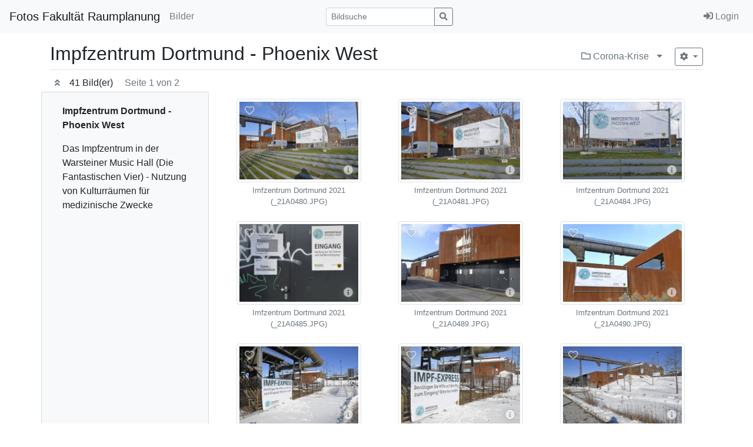

--- FILE ---
content_type: text/html; charset=utf-8
request_url: http://fotos.rp.tu-dortmund.de/index.php?_&amp;-pg=8738&amp;-met=vtview&amp;-sel=resultlist&amp;-ses=13776306&amp;-cod=cfd0a0d98e&amp;-ck=1701934715
body_size: 8875
content:
<!doctype html>

<html lang="de">
<head>
	<meta http-equiv="Content-Type" content="text/html; charset=UTF-8">
	<title>Galerie &raquo;Impfzentrum Dortmund - Phoenix West&laquo; | Fotos Fakultät Raumplanung</title>
	<meta name="robots" content="noimageindex">
	<link rel="canonical" href="http://fotos.rp.tu-dortmund.de/index.php?/Bilder/corona-krise/impfzentrum%20dortmund%20-%20phoenix%20west">
		<meta http-equiv="X-UA-Compatible" content="IE=edge">
	<meta name="viewport" content="width=device-width, initial-scale=1, shrink-to-fit=no">
	<link rel="stylesheet" type="text/css" href="http://fotos.rp.tu-dortmund.de/templates/pixtacy/resources/fontawesome/css/fontawesome-all.min.css">
	<!--
		
			
		
	-->
	<link rel="stylesheet" type="text/css" href="http://fotos.rp.tu-dortmund.de/templates/pixtacy/themes_r/light/bootstrap.min.css">
	<link rel="stylesheet" type="text/css" href="http://fotos.rp.tu-dortmund.de/templates/pixtacy/resources/style_r.css">
	<meta name="x-powered-by" content="Pixtacy 5.3.3 (54)">
	<meta name="x-base-url" content="http://fotos.rp.tu-dortmund.de/index.php?_&amp;-pg=8738&amp;-met=x&amp;-sel=resultlist&amp;-ses=98586122&amp;-cod=3ffe4d48a2&amp;-ck=1768919115">
	<meta http-equiv="content-language" content="de">
	<script src="http://fotos.rp.tu-dortmund.de/system/resources/jquery/jquery.min.js"></script>
	<script src="http://fotos.rp.tu-dortmund.de/templates/pixtacy/resources/popper.min.js"></script>
	<script src="http://fotos.rp.tu-dortmund.de/templates/pixtacy/resources/bootstrap/js/bootstrap.min.js"></script>
	<script src="http://fotos.rp.tu-dortmund.de/templates/pixtacy/resources/scripts_r.js"></script>
	<style type="text/css" media="screen">
		html {
		  position: relative;
		  min-height: 100%;
		}
		body {
		  margin-bottom: 60px;
		}
		.footer {
		  position: absolute;
		  bottom: 0;
		  width: 100%;
		  height: 60px;
		  background-color: #f5f5f5;
		}
		.footer .container {
		  width: auto;
		  max-width: 680px;
		  padding: 0 15px;
		}
		.footer .container .text-muted {
		  margin: 20px 0;
		}
	</style>
	

	
	
		<link type="text/css" rel="stylesheet" href="http://fotos.rp.tu-dortmund.de/templates/pixtacy/resources/lightgallery/css/lightgallery.css?v=2" />
		<link type="text/css" rel="stylesheet" href="http://fotos.rp.tu-dortmund.de/templates/pixtacy/resources/lightgallery/css/lg-zoom.css" />
	
	
	
	<style type="text/css" media="screen">
	
		.gallery-item-border {
			position: relative;
			display: inline-block;
			vertical-align: middle;
			margin: 0.5em; 
			padding: 4px;
		}
		
		.gallery-item-border img {
			background-size: cover;
			background-position: center;
			background-repeat: no-repeat;
			background-clip: content-box;
			background-color: white;
		}
		
		.gallery-item-folder img {
			background-image:url('http://fotos.rp.tu-dortmund.de/templates/pixtacy/resources/folder_r.png')
		}
		
		.gallery-item-border .itemcount {
			border-color: transparent;
			position: absolute;
			top: 4px;
			color: white;
			background-color: rgba(70,70,70,0.6);
			width: 173px;
		}
		
		.gallery-item-border .caption {
			word-wrap: break-word;
			overflow-wrap: break-word;
			text-align: center;
			width: 173px;
		}
		
		.gallery-item {
			position: relative;
			cursor: pointer;
		}

		.gallery-item-border:hover { border-color:white; }
		.gallery-item-border:hover .cart-box, .gallery-item-border:hover .flag-box { display:block !important; }

		.gallery-item-border:hover img {
			filter: brightness(70%);
		}

		.gallery-item-border a:link,
		.gallery-item-border a:hover,
		.gallery-item-border a:active,
		.gallery-item-border a:visited {
			text-decoration: none;
		}
		
		.hasHover .cart-box,
		.hasHover .flag-box,
		.hasHover .folder-box,
		.hasHover .details-box {
			display:none;
		}
		
		.gallery-item-border:hover .cart-box,
		.gallery-item-border:hover .flag-box,
		.gallery-item-border:hover .folder-box,
		.gallery-item-border:hover .details-box {
			display:block;
		}

		.flag-box { position:absolute; top:0px; left:0px; padding: 9px 13px; cursor:pointer; }
		.flagged .flag-box { display:block; }
		.flag-box i { color:white; opacity:0.6; text-shadow: 0 0 1em #888, 0 0 0.2em #888; }
		.flagged .flag-box i { font-weight:900; color:yellow; opacity:0.9; text-shadow: 1px 1px 2px black, 0 0 1em grey, 0 0 0.2em grey; }
		.flag-box:hover i { opacity:1; text-shadow: 1px 1px 2px black, 0 0 1em grey, 0 0 0.2em grey; }
		.flagged .flag-box:hover i { text-shadow: 1px 1px 2px black, 0 0 1em black, 0 0 0.2em black; }
		
		.cart-box { color:white; position:absolute; top:0px; right:0px; padding: 9px 15px; cursor:pointer; }
		.in-cart .cart-box { color:orange; display:block; }
		.cart-box i { color:white; opacity:0.6; text-shadow: 0 0 1em #888, 0 0 0.2em #888; }
		.in-cart .cart-box i { font-weight:900; color:orange; opacity:0.9; text-shadow: 1px 1px 2px black, 0 0 1em grey, 0 0 0.2em grey; }
		.cart-box:hover i { opacity:1; text-shadow: 1px 1px 2px black, 0 0 1em grey, 0 0 0.2em grey; }
		.in-cart .cart-box:hover i { text-shadow: 1px 1px 2px black, 0 0 1em black, 0 0 0.2em black; }
		
		.folder-box { color:white; position:absolute; bottom:0px; left:0px; padding: 8px 14px; cursor:pointer; }
		.folder-box i { color:white; opacity:0.6; text-shadow: 0 0 1em #888, 0 0 0.2em #888; }
		.folder-box:hover i { opacity:1; text-shadow: 1px 1px 2px black, 0 0 1em grey, 0 0 0.2em grey; }
		
		.details-box { color:white; position:absolute; bottom:0px; right:0px; padding: 8px 14px; cursor:pointer; }
		.details-box i { color:white; opacity:0.6; text-shadow: 0 0 1em #888, 0 0 0.2em #888; }
		.details-box:hover i { opacity:1; text-shadow: 1px 1px 2px black, 0 0 1em grey, 0 0 0.2em grey; }
		
		#main-container { min-height:25rem; }
		#sidebar p:nth-last-child(1) { margin-bottom: 0px; }
		#action-panel { z-index:1010; position:fixed; bottom:20px; right:20px; }
		
		.lg-prev, .lg-next { display: none !important; }
		.hasHover .lg-prev, .hasHover .lg-next { display: block !important; }
		
		
	</style>
</head>
<body id="pxtc_page_8738" class="pxtc_class_imagelist view_gallery_r">

	
	

		

	<!--
		
		

		
		
		
		
		
		
		
		
		
		
		

		
		
		
			
		
		
		
			
		
	-->

	<header class="noSwipe">
		<nav class="navbar navbar-expand-lg navbar-light bg-light">
				
					
						<a class="navbar-brand mr-2 d-none d-lg-flex"
							href="http://fotos.rp.tu-dortmund.de/index.php?_&amp;-pg=128&amp;-met=vtview&amp;-sel=resultlist&amp;-ses=98586122&amp;-cod=3ffe4d48a2&amp;-ck=1768919115" 
							target="">
					
						
							Fotos Fakultät Raumplanung
						
					
						</a>
					
				
			<span class="navbar-brand d-flex d-lg-none"></span>
			<div class="d-flex flex-row order-2 order-lg-3 float-right">
					<ul class="navbar-nav flex-row d-lg-none">
						
							<!--
								
							-->
							<li class="nav-item mr-3 " style="display:none;">
								<a class="nav-link" href="http://fotos.rp.tu-dortmund.de/index.php?_&amp;-pg=103&amp;-met=vtview&amp;-sel=resultlist&amp;-ses=98586122&amp;-cod=3ffe4d48a2&amp;-ck=1768919115">
									<i class="far fa-heart"></i>
									<span class="lbcount badge badge-info">0</span>
								</a>
							</li>
						
						<!--
							
						-->
						<li class="nav-item mr-3 " style="display:none">
							<a class="nav-link " href="http://fotos.rp.tu-dortmund.de/index.php?_&amp;-pg=550&amp;-met=vtview&amp;-sel=resultlist&amp;-ses=98586122&amp;-cod=3ffe4d48a2&amp;-ck=1768919115" title="Warenkorb">
								<i class="fas fa-shopping-cart"></i>
								<span class="cartcount badge badge-info" style="display:none">0</span>
							</a>
						</li>
					</ul>
					<button class="navbar-toggler" type="button" data-toggle="collapse" data-target=".navbar-collapse" aria-controls="navbarSupportedContent" aria-expanded="false" aria-label="Toggle navigation">
					  <span class="navbar-toggler-icon"></span>
					</button>
				</div>
			  	<div class="collapse navbar-collapse justify-content-between order-3 order-lg-2">
					<ul class="nav navbar-nav">
						

						

						

						
							<!--
								
								
								
									
								
							-->
							<li class="nav-item ">
								<a class="nav-link" href="http://fotos.rp.tu-dortmund.de/index.php?_&amp;amp;-pg=105&amp;amp;-met=vtview&amp;amp;-sel=resultlist&amp;amp;-ses=98586122&amp;amp;-cod=3ffe4d48a2&amp;amp;-ck=1768919115">
									Bilder
								</a>
							</li>
						

						

						

					</ul>

					
						<!--
							
								
							
						-->
						<form name="searchform" action="http://fotos.rp.tu-dortmund.de/index.php?_&amp;-pg=105&amp;-met=serp&amp;-sel=resultlist&amp;-ses=98586122&amp;-cod=3ffe4d48a2&amp;-ck=1768919115" class="form-inline col-xs-5 col-lg-3 col-md-4" method="POST" id="searchform">
							<input type="submit" name="" value="los" class="d-none">
							<div class="input-group input-group-sm">
								<input id="searchfield" name="-search" type="text" class="form-control" placeholder="Bildsuche">
								<div class="input-group-append">
									<button class="btn btn-sm btn-outline-secondary" type="submit">
										<i class="fas fa-search"></i>
									</button>
								</div>
							</div>
						</form>
					

					<ul class="nav navbar-nav d-none d-lg-flex">

						
							<!--
								
							-->
							<li class="nav-item " style="display:none;">
								<a class="nav-link" href="http://fotos.rp.tu-dortmund.de/index.php?_&amp;-pg=103&amp;-met=vtview&amp;-sel=resultlist&amp;-ses=98586122&amp;-cod=3ffe4d48a2&amp;-ck=1768919115">
									
										<i class="far fa-heart"></i>
									
									<span class="d-lg-none d-xl-inline">Lightbox</span>
									<span class="lbcount badge badge-info">0</span>
								</a>
							</li>
						

						<li class="nav-item " style="display:none">
							<a class="nav-link " href="http://fotos.rp.tu-dortmund.de/index.php?_&amp;-pg=550&amp;-met=vtview&amp;-sel=resultlist&amp;-ses=98586122&amp;-cod=3ffe4d48a2&amp;-ck=1768919115" title="Warenkorb">
								
									<i class="fas fa-shopping-cart d-none d-lg-inline d-xl-none"></i>
								
								<span class="d-lg-none d-xl-inline">Warenkorb</span>
								<span class="cartcount badge badge-info" style="display:none">0</span>
							</a>
						</li>

					</ul>
					<ul class="nav navbar-nav">
						

						
							<!--
								
							-->
							<li class="nav-item" id="navLogin" style="">
								<a class="nav-link  kcd-76" href="http://fotos.rp.tu-dortmund.de/index.php?_&amp;-pg=8738&amp;-met=vtlogin&amp;-sel=resultlist&amp;-ses=98586122&amp;-cod=3ffe4d48a2&amp;-ck=1768919115" title="Login (L)">
									
										<i class="fas fa-sign-in-alt"></i>
									
									<span class="d-lg-none d-xl-inline">Login</span>
								</a>
							</li>
						

					</ul>
			</div>
		</nav>
	</header>

	
	<div id="main-container" class="container">

		
		
		<div class="page-header clearfix mt-3 mb-2 border-bottom">
			<div class="float-right mt-1">
				
					<a href="http://fotos.rp.tu-dortmund.de/index.php?_&amp;amp;-pg=1485&amp;amp;-met=vtview&amp;amp;-ses=98586122&amp;amp;-cod=3ffe4d48a2&amp;amp;-ck=1768919115" class="text-muted text-sm d-inline-block mt-2 kcd-85" title="zur übergeordneten Galerie wechseln">
						<i class="far fa-folder"></i>
						Corona-Krise
					</a>
					
					<div class="dropdown d-inline-block">
						<button type="button" class="btn btn-outline-secondary dropdown-toggle dropdown-toggle-split border-0" data-toggle="dropdown" aria-haspopup="true" aria-expanded="false">
							<span class="sr-only">Menü aufklappen</span>
						</button>
						<div class="dropdown-menu dropdown-menu-right">
							<h6 class="dropdown-header">übergeordnete Galerien</h6>
							
								<a class="dropdown-item" href="http://fotos.rp.tu-dortmund.de/index.php?_&amp;-pg=1485&amp;-met=vtview&amp;-ses=98586122&amp;-cod=3ffe4d48a2&amp;-ck=1768919115" style="padding-left:2em">
									<i class="far fa-folder"></i>
									Corona-Krise
								</a>
							
								<a class="dropdown-item" href="http://fotos.rp.tu-dortmund.de/index.php?_&amp;-pg=105&amp;-met=vtview&amp;-ses=98586122&amp;-cod=3ffe4d48a2&amp;-ck=1768919115" style="padding-left:3em">
									<i class="far fa-folder"></i>
									Bilder
								</a>
							
						</div>
					</div>
					
				
				
					
		<div class="btn-group btn-group-sm">
			<button type="button" class="btn btn-outline-secondary dropdown-toggle ml-2" data-toggle="dropdown" aria-haspopup="true" aria-expanded="false">
				<i class="fas fa-cog"></i>
			</button>
			<div class="dropdown-menu dropdown-menu-right">
				<h6 class="dropdown-header">Aktion für 41 Bild(er)</h6>
				
					<a class="dropdown-item" href="http://fotos.rp.tu-dortmund.de/index.php?_&amp;-pg=8738&amp;-met=addtolb&amp;-sel=resultlist&amp;-ses=98586122&amp;-cod=3ffe4d48a2&amp;-ck=1768919115"  data-confirm="Möchten Sie wirklich ALLE Bilder zur Lightbox hinzufügen?" >Zur Lightbox hinzufügen</a>
				
					<a class="dropdown-item" href="http://fotos.rp.tu-dortmund.de/index.php?_&amp;-pg=8738&amp;-met=download&amp;-sel=resultlist&amp;-ses=98586122&amp;-cod=3ffe4d48a2&amp;-ck=1768919115"  >Layoutdaten herunterladen</a>
				
			</div>
		</div>
	
				
			</div>
			
			<h2 class="mr-3">Impfzentrum Dortmund - Phoenix West</h2>
			
		</div>

		<div class="clearfix">
			
				<button id="sidebarSwitch" type="button" class="btn btn-sm btn-outline-secondary border-0 mr-1" onclick="toggle_sidebar()">
					<i class="fa fa-angle-double-up"></i>
				</button>
			

			
				<p class="d-inline-block mb-0">41 Bild(er) <span class='ml-3 text-muted'>Seite 1 von 2</span></p>
			
				
			
		</div>

		

		<div class="row gallery mb-2">
			
			
				
				<div id="sidebar" class="card col-xs-4 col-lg-3 bg-light">
					<div class="card-body">
						<p><strong>Impfzentrum Dortmund - Phoenix West</strong></p>
<p>Das Impfzentrum in der Warsteiner Music Hall (Die Fantastischen Vier) - Nutzung von Kulturr&auml;umen f&uuml;r medizinische Zwecke</p>
					</div>
				</div>
			
			<div id="gallery" class="col-xs-8 col-lg-9  d-flex flex-wrap justify-content-around align-items-center ">

				

				
					
						<div id="gallery-item-8765" class="gallery-item-border gallery-item-image   " data-id="8765" data-productlist="http://fotos.rp.tu-dortmund.de/index.php?_&amp;-pg=8765&amp;-met=ajax/order_dialog.html&amp;-sel=resultlist&amp;-ses=98586122&amp;-cod=3ffe4d48a2&amp;-ck=1768919115" data-rating="">
							<a class="d-none" href="http://fotos.rp.tu-dortmund.de/index.php?_&amp;amp;-pg=8765&amp;amp;-met=vtview&amp;amp;-sel=resultlist&amp;amp;-ses=98586122&amp;amp;-cod=3ffe4d48a2&amp;amp;-ck=1768919115">Details</a> <!-- for crawlers -->
							<div class="gallery-item">
								
									<!--
										
										
									-->
									
									
									
									
									<img class="img-thumbnail landscape" data-lg="1" style="background-image:url('http://fotos.rp.tu-dortmund.de/data/pixtacy_thumbnails/corona-krise/impfzentrum dortmund - phoenix west/_21A0480.JPG?'); width:212px; height:142px;" src="http://fotos.rp.tu-dortmund.de/system/resources/clear.gif" alt="Imfzentrum Dortmund 2021 (_21A0480.JPG)" title="Imfzentrum Dortmund 2021 (_21A0480.JPG)" data-pageid="8765">
								
								
								<div class="flag-box" data-id="8765" title="Markierung umschalten">
									<i class="far fa-heart"></i>
								</div>
								
								
								
								<div class="details-box" title="Bilddetails aufrufen">
									<a href="http://fotos.rp.tu-dortmund.de/index.php?_&amp;amp;-pg=8765&amp;amp;-met=vtview&amp;amp;-sel=resultlist&amp;amp;-ses=98586122&amp;amp;-cod=3ffe4d48a2&amp;amp;-ck=1768919115"><i class="fas fa-info-circle"></i></a>
								</div>
							</div>
							
								<div class="caption text-muted small mt-1" style="width:212px">
									Imfzentrum Dortmund 2021 (_21A0480.JPG)
								</div>
							
						</div>
					
				
					
						<div id="gallery-item-8747" class="gallery-item-border gallery-item-image   " data-id="8747" data-productlist="http://fotos.rp.tu-dortmund.de/index.php?_&amp;-pg=8747&amp;-met=ajax/order_dialog.html&amp;-sel=resultlist&amp;-ses=98586122&amp;-cod=3ffe4d48a2&amp;-ck=1768919115" data-rating="">
							<a class="d-none" href="http://fotos.rp.tu-dortmund.de/index.php?_&amp;amp;-pg=8747&amp;amp;-met=vtview&amp;amp;-sel=resultlist&amp;amp;-ses=98586122&amp;amp;-cod=3ffe4d48a2&amp;amp;-ck=1768919115">Details</a> <!-- for crawlers -->
							<div class="gallery-item">
								
									<!--
										
										
									-->
									
									
									
									
									<img class="img-thumbnail landscape" data-lg="1" style="background-image:url('http://fotos.rp.tu-dortmund.de/data/pixtacy_thumbnails/corona-krise/impfzentrum dortmund - phoenix west/_21A0481.JPG?'); width:212px; height:142px;" src="http://fotos.rp.tu-dortmund.de/system/resources/clear.gif" alt="Imfzentrum Dortmund 2021 (_21A0481.JPG)" title="Imfzentrum Dortmund 2021 (_21A0481.JPG)" data-pageid="8747">
								
								
								<div class="flag-box" data-id="8747" title="Markierung umschalten">
									<i class="far fa-heart"></i>
								</div>
								
								
								
								<div class="details-box" title="Bilddetails aufrufen">
									<a href="http://fotos.rp.tu-dortmund.de/index.php?_&amp;amp;-pg=8747&amp;amp;-met=vtview&amp;amp;-sel=resultlist&amp;amp;-ses=98586122&amp;amp;-cod=3ffe4d48a2&amp;amp;-ck=1768919115"><i class="fas fa-info-circle"></i></a>
								</div>
							</div>
							
								<div class="caption text-muted small mt-1" style="width:212px">
									Imfzentrum Dortmund 2021 (_21A0481.JPG)
								</div>
							
						</div>
					
				
					
						<div id="gallery-item-8756" class="gallery-item-border gallery-item-image   " data-id="8756" data-productlist="http://fotos.rp.tu-dortmund.de/index.php?_&amp;-pg=8756&amp;-met=ajax/order_dialog.html&amp;-sel=resultlist&amp;-ses=98586122&amp;-cod=3ffe4d48a2&amp;-ck=1768919115" data-rating="">
							<a class="d-none" href="http://fotos.rp.tu-dortmund.de/index.php?_&amp;amp;-pg=8756&amp;amp;-met=vtview&amp;amp;-sel=resultlist&amp;amp;-ses=98586122&amp;amp;-cod=3ffe4d48a2&amp;amp;-ck=1768919115">Details</a> <!-- for crawlers -->
							<div class="gallery-item">
								
									<!--
										
										
									-->
									
									
									
									
									<img class="img-thumbnail landscape" data-lg="1" style="background-image:url('http://fotos.rp.tu-dortmund.de/data/pixtacy_thumbnails/corona-krise/impfzentrum dortmund - phoenix west/_21A0484.JPG?'); width:212px; height:142px;" src="http://fotos.rp.tu-dortmund.de/system/resources/clear.gif" alt="Imfzentrum Dortmund 2021 (_21A0484.JPG)" title="Imfzentrum Dortmund 2021 (_21A0484.JPG)" data-pageid="8756">
								
								
								<div class="flag-box" data-id="8756" title="Markierung umschalten">
									<i class="far fa-heart"></i>
								</div>
								
								
								
								<div class="details-box" title="Bilddetails aufrufen">
									<a href="http://fotos.rp.tu-dortmund.de/index.php?_&amp;amp;-pg=8756&amp;amp;-met=vtview&amp;amp;-sel=resultlist&amp;amp;-ses=98586122&amp;amp;-cod=3ffe4d48a2&amp;amp;-ck=1768919115"><i class="fas fa-info-circle"></i></a>
								</div>
							</div>
							
								<div class="caption text-muted small mt-1" style="width:212px">
									Imfzentrum Dortmund 2021 (_21A0484.JPG)
								</div>
							
						</div>
					
				
					
						<div id="gallery-item-8766" class="gallery-item-border gallery-item-image   " data-id="8766" data-productlist="http://fotos.rp.tu-dortmund.de/index.php?_&amp;-pg=8766&amp;-met=ajax/order_dialog.html&amp;-sel=resultlist&amp;-ses=98586122&amp;-cod=3ffe4d48a2&amp;-ck=1768919115" data-rating="">
							<a class="d-none" href="http://fotos.rp.tu-dortmund.de/index.php?_&amp;amp;-pg=8766&amp;amp;-met=vtview&amp;amp;-sel=resultlist&amp;amp;-ses=98586122&amp;amp;-cod=3ffe4d48a2&amp;amp;-ck=1768919115">Details</a> <!-- for crawlers -->
							<div class="gallery-item">
								
									<!--
										
										
									-->
									
									
									
									
									<img class="img-thumbnail landscape" data-lg="1" style="background-image:url('http://fotos.rp.tu-dortmund.de/data/pixtacy_thumbnails/corona-krise/impfzentrum dortmund - phoenix west/_21A0485.JPG?'); width:212px; height:142px;" src="http://fotos.rp.tu-dortmund.de/system/resources/clear.gif" alt="Imfzentrum Dortmund 2021 (_21A0485.JPG)" title="Imfzentrum Dortmund 2021 (_21A0485.JPG)" data-pageid="8766">
								
								
								<div class="flag-box" data-id="8766" title="Markierung umschalten">
									<i class="far fa-heart"></i>
								</div>
								
								
								
								<div class="details-box" title="Bilddetails aufrufen">
									<a href="http://fotos.rp.tu-dortmund.de/index.php?_&amp;amp;-pg=8766&amp;amp;-met=vtview&amp;amp;-sel=resultlist&amp;amp;-ses=98586122&amp;amp;-cod=3ffe4d48a2&amp;amp;-ck=1768919115"><i class="fas fa-info-circle"></i></a>
								</div>
							</div>
							
								<div class="caption text-muted small mt-1" style="width:212px">
									Imfzentrum Dortmund 2021 (_21A0485.JPG)
								</div>
							
						</div>
					
				
					
						<div id="gallery-item-8774" class="gallery-item-border gallery-item-image   " data-id="8774" data-productlist="http://fotos.rp.tu-dortmund.de/index.php?_&amp;-pg=8774&amp;-met=ajax/order_dialog.html&amp;-sel=resultlist&amp;-ses=98586122&amp;-cod=3ffe4d48a2&amp;-ck=1768919115" data-rating="">
							<a class="d-none" href="http://fotos.rp.tu-dortmund.de/index.php?_&amp;amp;-pg=8774&amp;amp;-met=vtview&amp;amp;-sel=resultlist&amp;amp;-ses=98586122&amp;amp;-cod=3ffe4d48a2&amp;amp;-ck=1768919115">Details</a> <!-- for crawlers -->
							<div class="gallery-item">
								
									<!--
										
										
									-->
									
									
									
									
									<img class="img-thumbnail landscape" data-lg="1" style="background-image:url('http://fotos.rp.tu-dortmund.de/data/pixtacy_thumbnails/corona-krise/impfzentrum dortmund - phoenix west/_21A0489.JPG?'); width:212px; height:142px;" src="http://fotos.rp.tu-dortmund.de/system/resources/clear.gif" alt="Imfzentrum Dortmund 2021 (_21A0489.JPG)" title="Imfzentrum Dortmund 2021 (_21A0489.JPG)" data-pageid="8774">
								
								
								<div class="flag-box" data-id="8774" title="Markierung umschalten">
									<i class="far fa-heart"></i>
								</div>
								
								
								
								<div class="details-box" title="Bilddetails aufrufen">
									<a href="http://fotos.rp.tu-dortmund.de/index.php?_&amp;amp;-pg=8774&amp;amp;-met=vtview&amp;amp;-sel=resultlist&amp;amp;-ses=98586122&amp;amp;-cod=3ffe4d48a2&amp;amp;-ck=1768919115"><i class="fas fa-info-circle"></i></a>
								</div>
							</div>
							
								<div class="caption text-muted small mt-1" style="width:212px">
									Imfzentrum Dortmund 2021 (_21A0489.JPG)
								</div>
							
						</div>
					
				
					
						<div id="gallery-item-8779" class="gallery-item-border gallery-item-image   " data-id="8779" data-productlist="http://fotos.rp.tu-dortmund.de/index.php?_&amp;-pg=8779&amp;-met=ajax/order_dialog.html&amp;-sel=resultlist&amp;-ses=98586122&amp;-cod=3ffe4d48a2&amp;-ck=1768919115" data-rating="">
							<a class="d-none" href="http://fotos.rp.tu-dortmund.de/index.php?_&amp;amp;-pg=8779&amp;amp;-met=vtview&amp;amp;-sel=resultlist&amp;amp;-ses=98586122&amp;amp;-cod=3ffe4d48a2&amp;amp;-ck=1768919115">Details</a> <!-- for crawlers -->
							<div class="gallery-item">
								
									<!--
										
										
									-->
									
									
									
									
									<img class="img-thumbnail landscape" data-lg="1" style="background-image:url('http://fotos.rp.tu-dortmund.de/data/pixtacy_thumbnails/corona-krise/impfzentrum dortmund - phoenix west/_21A0490.JPG?'); width:212px; height:142px;" src="http://fotos.rp.tu-dortmund.de/system/resources/clear.gif" alt="Imfzentrum Dortmund 2021 (_21A0490.JPG)" title="Imfzentrum Dortmund 2021 (_21A0490.JPG)" data-pageid="8779">
								
								
								<div class="flag-box" data-id="8779" title="Markierung umschalten">
									<i class="far fa-heart"></i>
								</div>
								
								
								
								<div class="details-box" title="Bilddetails aufrufen">
									<a href="http://fotos.rp.tu-dortmund.de/index.php?_&amp;amp;-pg=8779&amp;amp;-met=vtview&amp;amp;-sel=resultlist&amp;amp;-ses=98586122&amp;amp;-cod=3ffe4d48a2&amp;amp;-ck=1768919115"><i class="fas fa-info-circle"></i></a>
								</div>
							</div>
							
								<div class="caption text-muted small mt-1" style="width:212px">
									Imfzentrum Dortmund 2021 (_21A0490.JPG)
								</div>
							
						</div>
					
				
					
						<div id="gallery-item-8754" class="gallery-item-border gallery-item-image   " data-id="8754" data-productlist="http://fotos.rp.tu-dortmund.de/index.php?_&amp;-pg=8754&amp;-met=ajax/order_dialog.html&amp;-sel=resultlist&amp;-ses=98586122&amp;-cod=3ffe4d48a2&amp;-ck=1768919115" data-rating="">
							<a class="d-none" href="http://fotos.rp.tu-dortmund.de/index.php?_&amp;amp;-pg=8754&amp;amp;-met=vtview&amp;amp;-sel=resultlist&amp;amp;-ses=98586122&amp;amp;-cod=3ffe4d48a2&amp;amp;-ck=1768919115">Details</a> <!-- for crawlers -->
							<div class="gallery-item">
								
									<!--
										
										
									-->
									
									
									
									
									<img class="img-thumbnail landscape" data-lg="1" style="background-image:url('http://fotos.rp.tu-dortmund.de/data/pixtacy_thumbnails/corona-krise/impfzentrum dortmund - phoenix west/_21A1675.JPG?'); width:212px; height:142px;" src="http://fotos.rp.tu-dortmund.de/system/resources/clear.gif" alt="Imfzentrum Dortmund 2021 (_21A1675.JPG)" title="Imfzentrum Dortmund 2021 (_21A1675.JPG)" data-pageid="8754">
								
								
								<div class="flag-box" data-id="8754" title="Markierung umschalten">
									<i class="far fa-heart"></i>
								</div>
								
								
								
								<div class="details-box" title="Bilddetails aufrufen">
									<a href="http://fotos.rp.tu-dortmund.de/index.php?_&amp;amp;-pg=8754&amp;amp;-met=vtview&amp;amp;-sel=resultlist&amp;amp;-ses=98586122&amp;amp;-cod=3ffe4d48a2&amp;amp;-ck=1768919115"><i class="fas fa-info-circle"></i></a>
								</div>
							</div>
							
								<div class="caption text-muted small mt-1" style="width:212px">
									Imfzentrum Dortmund 2021 (_21A1675.JPG)
								</div>
							
						</div>
					
				
					
						<div id="gallery-item-8745" class="gallery-item-border gallery-item-image   " data-id="8745" data-productlist="http://fotos.rp.tu-dortmund.de/index.php?_&amp;-pg=8745&amp;-met=ajax/order_dialog.html&amp;-sel=resultlist&amp;-ses=98586122&amp;-cod=3ffe4d48a2&amp;-ck=1768919115" data-rating="">
							<a class="d-none" href="http://fotos.rp.tu-dortmund.de/index.php?_&amp;amp;-pg=8745&amp;amp;-met=vtview&amp;amp;-sel=resultlist&amp;amp;-ses=98586122&amp;amp;-cod=3ffe4d48a2&amp;amp;-ck=1768919115">Details</a> <!-- for crawlers -->
							<div class="gallery-item">
								
									<!--
										
										
									-->
									
									
									
									
									<img class="img-thumbnail landscape" data-lg="1" style="background-image:url('http://fotos.rp.tu-dortmund.de/data/pixtacy_thumbnails/corona-krise/impfzentrum dortmund - phoenix west/_21A1677.JPG?'); width:212px; height:142px;" src="http://fotos.rp.tu-dortmund.de/system/resources/clear.gif" alt="Imfzentrum Dortmund 2021 (_21A1677.JPG)" title="Imfzentrum Dortmund 2021 (_21A1677.JPG)" data-pageid="8745">
								
								
								<div class="flag-box" data-id="8745" title="Markierung umschalten">
									<i class="far fa-heart"></i>
								</div>
								
								
								
								<div class="details-box" title="Bilddetails aufrufen">
									<a href="http://fotos.rp.tu-dortmund.de/index.php?_&amp;amp;-pg=8745&amp;amp;-met=vtview&amp;amp;-sel=resultlist&amp;amp;-ses=98586122&amp;amp;-cod=3ffe4d48a2&amp;amp;-ck=1768919115"><i class="fas fa-info-circle"></i></a>
								</div>
							</div>
							
								<div class="caption text-muted small mt-1" style="width:212px">
									Imfzentrum Dortmund 2021 (_21A1677.JPG)
								</div>
							
						</div>
					
				
					
						<div id="gallery-item-8749" class="gallery-item-border gallery-item-image   " data-id="8749" data-productlist="http://fotos.rp.tu-dortmund.de/index.php?_&amp;-pg=8749&amp;-met=ajax/order_dialog.html&amp;-sel=resultlist&amp;-ses=98586122&amp;-cod=3ffe4d48a2&amp;-ck=1768919115" data-rating="">
							<a class="d-none" href="http://fotos.rp.tu-dortmund.de/index.php?_&amp;amp;-pg=8749&amp;amp;-met=vtview&amp;amp;-sel=resultlist&amp;amp;-ses=98586122&amp;amp;-cod=3ffe4d48a2&amp;amp;-ck=1768919115">Details</a> <!-- for crawlers -->
							<div class="gallery-item">
								
									<!--
										
										
									-->
									
									
									
									
									<img class="img-thumbnail landscape" data-lg="1" style="background-image:url('http://fotos.rp.tu-dortmund.de/data/pixtacy_thumbnails/corona-krise/impfzentrum dortmund - phoenix west/_21A1681.JPG?'); width:212px; height:142px;" src="http://fotos.rp.tu-dortmund.de/system/resources/clear.gif" alt="Imfzentrum Dortmund 2021 (_21A1681.JPG)" title="Imfzentrum Dortmund 2021 (_21A1681.JPG)" data-pageid="8749">
								
								
								<div class="flag-box" data-id="8749" title="Markierung umschalten">
									<i class="far fa-heart"></i>
								</div>
								
								
								
								<div class="details-box" title="Bilddetails aufrufen">
									<a href="http://fotos.rp.tu-dortmund.de/index.php?_&amp;amp;-pg=8749&amp;amp;-met=vtview&amp;amp;-sel=resultlist&amp;amp;-ses=98586122&amp;amp;-cod=3ffe4d48a2&amp;amp;-ck=1768919115"><i class="fas fa-info-circle"></i></a>
								</div>
							</div>
							
								<div class="caption text-muted small mt-1" style="width:212px">
									Imfzentrum Dortmund 2021 (_21A1681.JPG)
								</div>
							
						</div>
					
				
					
						<div id="gallery-item-8760" class="gallery-item-border gallery-item-image   " data-id="8760" data-productlist="http://fotos.rp.tu-dortmund.de/index.php?_&amp;-pg=8760&amp;-met=ajax/order_dialog.html&amp;-sel=resultlist&amp;-ses=98586122&amp;-cod=3ffe4d48a2&amp;-ck=1768919115" data-rating="">
							<a class="d-none" href="http://fotos.rp.tu-dortmund.de/index.php?_&amp;amp;-pg=8760&amp;amp;-met=vtview&amp;amp;-sel=resultlist&amp;amp;-ses=98586122&amp;amp;-cod=3ffe4d48a2&amp;amp;-ck=1768919115">Details</a> <!-- for crawlers -->
							<div class="gallery-item">
								
									<!--
										
										
									-->
									
									
									
									
									<img class="img-thumbnail landscape" data-lg="1" style="background-image:url('http://fotos.rp.tu-dortmund.de/data/pixtacy_thumbnails/corona-krise/impfzentrum dortmund - phoenix west/_21A1683.JPG?'); width:212px; height:142px;" src="http://fotos.rp.tu-dortmund.de/system/resources/clear.gif" alt="Imfzentrum Dortmund 2021 (_21A1683.JPG)" title="Imfzentrum Dortmund 2021 (_21A1683.JPG)" data-pageid="8760">
								
								
								<div class="flag-box" data-id="8760" title="Markierung umschalten">
									<i class="far fa-heart"></i>
								</div>
								
								
								
								<div class="details-box" title="Bilddetails aufrufen">
									<a href="http://fotos.rp.tu-dortmund.de/index.php?_&amp;amp;-pg=8760&amp;amp;-met=vtview&amp;amp;-sel=resultlist&amp;amp;-ses=98586122&amp;amp;-cod=3ffe4d48a2&amp;amp;-ck=1768919115"><i class="fas fa-info-circle"></i></a>
								</div>
							</div>
							
								<div class="caption text-muted small mt-1" style="width:212px">
									Imfzentrum Dortmund 2021 (_21A1683.JPG)
								</div>
							
						</div>
					
				
					
						<div id="gallery-item-8744" class="gallery-item-border gallery-item-image   " data-id="8744" data-productlist="http://fotos.rp.tu-dortmund.de/index.php?_&amp;-pg=8744&amp;-met=ajax/order_dialog.html&amp;-sel=resultlist&amp;-ses=98586122&amp;-cod=3ffe4d48a2&amp;-ck=1768919115" data-rating="">
							<a class="d-none" href="http://fotos.rp.tu-dortmund.de/index.php?_&amp;amp;-pg=8744&amp;amp;-met=vtview&amp;amp;-sel=resultlist&amp;amp;-ses=98586122&amp;amp;-cod=3ffe4d48a2&amp;amp;-ck=1768919115">Details</a> <!-- for crawlers -->
							<div class="gallery-item">
								
									<!--
										
										
									-->
									
									
									
									
									<img class="img-thumbnail landscape" data-lg="1" style="background-image:url('http://fotos.rp.tu-dortmund.de/data/pixtacy_thumbnails/corona-krise/impfzentrum dortmund - phoenix west/_21A1687.JPG?'); width:212px; height:142px;" src="http://fotos.rp.tu-dortmund.de/system/resources/clear.gif" alt="Imfzentrum Dortmund 2021 (_21A1687.JPG)" title="Imfzentrum Dortmund 2021 (_21A1687.JPG)" data-pageid="8744">
								
								
								<div class="flag-box" data-id="8744" title="Markierung umschalten">
									<i class="far fa-heart"></i>
								</div>
								
								
								
								<div class="details-box" title="Bilddetails aufrufen">
									<a href="http://fotos.rp.tu-dortmund.de/index.php?_&amp;amp;-pg=8744&amp;amp;-met=vtview&amp;amp;-sel=resultlist&amp;amp;-ses=98586122&amp;amp;-cod=3ffe4d48a2&amp;amp;-ck=1768919115"><i class="fas fa-info-circle"></i></a>
								</div>
							</div>
							
								<div class="caption text-muted small mt-1" style="width:212px">
									Imfzentrum Dortmund 2021 (_21A1687.JPG)
								</div>
							
						</div>
					
				
					
						<div id="gallery-item-8775" class="gallery-item-border gallery-item-image   " data-id="8775" data-productlist="http://fotos.rp.tu-dortmund.de/index.php?_&amp;-pg=8775&amp;-met=ajax/order_dialog.html&amp;-sel=resultlist&amp;-ses=98586122&amp;-cod=3ffe4d48a2&amp;-ck=1768919115" data-rating="">
							<a class="d-none" href="http://fotos.rp.tu-dortmund.de/index.php?_&amp;amp;-pg=8775&amp;amp;-met=vtview&amp;amp;-sel=resultlist&amp;amp;-ses=98586122&amp;amp;-cod=3ffe4d48a2&amp;amp;-ck=1768919115">Details</a> <!-- for crawlers -->
							<div class="gallery-item">
								
									<!--
										
										
									-->
									
									
									
									
									<img class="img-thumbnail landscape" data-lg="1" style="background-image:url('http://fotos.rp.tu-dortmund.de/data/pixtacy_thumbnails/corona-krise/impfzentrum dortmund - phoenix west/_21A1688.JPG?'); width:212px; height:142px;" src="http://fotos.rp.tu-dortmund.de/system/resources/clear.gif" alt="Imfzentrum Dortmund 2021 (_21A1688.JPG)" title="Imfzentrum Dortmund 2021 (_21A1688.JPG)" data-pageid="8775">
								
								
								<div class="flag-box" data-id="8775" title="Markierung umschalten">
									<i class="far fa-heart"></i>
								</div>
								
								
								
								<div class="details-box" title="Bilddetails aufrufen">
									<a href="http://fotos.rp.tu-dortmund.de/index.php?_&amp;amp;-pg=8775&amp;amp;-met=vtview&amp;amp;-sel=resultlist&amp;amp;-ses=98586122&amp;amp;-cod=3ffe4d48a2&amp;amp;-ck=1768919115"><i class="fas fa-info-circle"></i></a>
								</div>
							</div>
							
								<div class="caption text-muted small mt-1" style="width:212px">
									Imfzentrum Dortmund 2021 (_21A1688.JPG)
								</div>
							
						</div>
					
				
					
						<div id="gallery-item-8777" class="gallery-item-border gallery-item-image   " data-id="8777" data-productlist="http://fotos.rp.tu-dortmund.de/index.php?_&amp;-pg=8777&amp;-met=ajax/order_dialog.html&amp;-sel=resultlist&amp;-ses=98586122&amp;-cod=3ffe4d48a2&amp;-ck=1768919115" data-rating="">
							<a class="d-none" href="http://fotos.rp.tu-dortmund.de/index.php?_&amp;amp;-pg=8777&amp;amp;-met=vtview&amp;amp;-sel=resultlist&amp;amp;-ses=98586122&amp;amp;-cod=3ffe4d48a2&amp;amp;-ck=1768919115">Details</a> <!-- for crawlers -->
							<div class="gallery-item">
								
									<!--
										
										
									-->
									
									
									
									
									<img class="img-thumbnail landscape" data-lg="1" style="background-image:url('http://fotos.rp.tu-dortmund.de/data/pixtacy_thumbnails/corona-krise/impfzentrum dortmund - phoenix west/_21A1691.JPG?'); width:212px; height:142px;" src="http://fotos.rp.tu-dortmund.de/system/resources/clear.gif" alt="Imfzentrum Dortmund 2021 (_21A1691.JPG)" title="Imfzentrum Dortmund 2021 (_21A1691.JPG)" data-pageid="8777">
								
								
								<div class="flag-box" data-id="8777" title="Markierung umschalten">
									<i class="far fa-heart"></i>
								</div>
								
								
								
								<div class="details-box" title="Bilddetails aufrufen">
									<a href="http://fotos.rp.tu-dortmund.de/index.php?_&amp;amp;-pg=8777&amp;amp;-met=vtview&amp;amp;-sel=resultlist&amp;amp;-ses=98586122&amp;amp;-cod=3ffe4d48a2&amp;amp;-ck=1768919115"><i class="fas fa-info-circle"></i></a>
								</div>
							</div>
							
								<div class="caption text-muted small mt-1" style="width:212px">
									Imfzentrum Dortmund 2021 (_21A1691.JPG)
								</div>
							
						</div>
					
				
					
						<div id="gallery-item-8755" class="gallery-item-border gallery-item-image   " data-id="8755" data-productlist="http://fotos.rp.tu-dortmund.de/index.php?_&amp;-pg=8755&amp;-met=ajax/order_dialog.html&amp;-sel=resultlist&amp;-ses=98586122&amp;-cod=3ffe4d48a2&amp;-ck=1768919115" data-rating="">
							<a class="d-none" href="http://fotos.rp.tu-dortmund.de/index.php?_&amp;amp;-pg=8755&amp;amp;-met=vtview&amp;amp;-sel=resultlist&amp;amp;-ses=98586122&amp;amp;-cod=3ffe4d48a2&amp;amp;-ck=1768919115">Details</a> <!-- for crawlers -->
							<div class="gallery-item">
								
									<!--
										
										
									-->
									
									
									
									
									<img class="img-thumbnail landscape" data-lg="1" style="background-image:url('http://fotos.rp.tu-dortmund.de/data/pixtacy_thumbnails/corona-krise/impfzentrum dortmund - phoenix west/_21A1693.JPG?'); width:212px; height:142px;" src="http://fotos.rp.tu-dortmund.de/system/resources/clear.gif" alt="Imfzentrum Dortmund 2021 (_21A1693.JPG)" title="Imfzentrum Dortmund 2021 (_21A1693.JPG)" data-pageid="8755">
								
								
								<div class="flag-box" data-id="8755" title="Markierung umschalten">
									<i class="far fa-heart"></i>
								</div>
								
								
								
								<div class="details-box" title="Bilddetails aufrufen">
									<a href="http://fotos.rp.tu-dortmund.de/index.php?_&amp;amp;-pg=8755&amp;amp;-met=vtview&amp;amp;-sel=resultlist&amp;amp;-ses=98586122&amp;amp;-cod=3ffe4d48a2&amp;amp;-ck=1768919115"><i class="fas fa-info-circle"></i></a>
								</div>
							</div>
							
								<div class="caption text-muted small mt-1" style="width:212px">
									Imfzentrum Dortmund 2021 (_21A1693.JPG)
								</div>
							
						</div>
					
				
					
						<div id="gallery-item-8768" class="gallery-item-border gallery-item-image   " data-id="8768" data-productlist="http://fotos.rp.tu-dortmund.de/index.php?_&amp;-pg=8768&amp;-met=ajax/order_dialog.html&amp;-sel=resultlist&amp;-ses=98586122&amp;-cod=3ffe4d48a2&amp;-ck=1768919115" data-rating="">
							<a class="d-none" href="http://fotos.rp.tu-dortmund.de/index.php?_&amp;amp;-pg=8768&amp;amp;-met=vtview&amp;amp;-sel=resultlist&amp;amp;-ses=98586122&amp;amp;-cod=3ffe4d48a2&amp;amp;-ck=1768919115">Details</a> <!-- for crawlers -->
							<div class="gallery-item">
								
									<!--
										
										
									-->
									
									
									
									
									<img class="img-thumbnail landscape" data-lg="1" style="background-image:url('http://fotos.rp.tu-dortmund.de/data/pixtacy_thumbnails/corona-krise/impfzentrum dortmund - phoenix west/_21A1694.JPG?'); width:212px; height:142px;" src="http://fotos.rp.tu-dortmund.de/system/resources/clear.gif" alt="Imfzentrum Dortmund 2021 (_21A1694.JPG)" title="Imfzentrum Dortmund 2021 (_21A1694.JPG)" data-pageid="8768">
								
								
								<div class="flag-box" data-id="8768" title="Markierung umschalten">
									<i class="far fa-heart"></i>
								</div>
								
								
								
								<div class="details-box" title="Bilddetails aufrufen">
									<a href="http://fotos.rp.tu-dortmund.de/index.php?_&amp;amp;-pg=8768&amp;amp;-met=vtview&amp;amp;-sel=resultlist&amp;amp;-ses=98586122&amp;amp;-cod=3ffe4d48a2&amp;amp;-ck=1768919115"><i class="fas fa-info-circle"></i></a>
								</div>
							</div>
							
								<div class="caption text-muted small mt-1" style="width:212px">
									Imfzentrum Dortmund 2021 (_21A1694.JPG)
								</div>
							
						</div>
					
				
					
						<div id="gallery-item-8764" class="gallery-item-border gallery-item-image   " data-id="8764" data-productlist="http://fotos.rp.tu-dortmund.de/index.php?_&amp;-pg=8764&amp;-met=ajax/order_dialog.html&amp;-sel=resultlist&amp;-ses=98586122&amp;-cod=3ffe4d48a2&amp;-ck=1768919115" data-rating="">
							<a class="d-none" href="http://fotos.rp.tu-dortmund.de/index.php?_&amp;amp;-pg=8764&amp;amp;-met=vtview&amp;amp;-sel=resultlist&amp;amp;-ses=98586122&amp;amp;-cod=3ffe4d48a2&amp;amp;-ck=1768919115">Details</a> <!-- for crawlers -->
							<div class="gallery-item">
								
									<!--
										
										
									-->
									
									
									
									
									<img class="img-thumbnail landscape" data-lg="1" style="background-image:url('http://fotos.rp.tu-dortmund.de/data/pixtacy_thumbnails/corona-krise/impfzentrum dortmund - phoenix west/_21A1696.JPG?'); width:212px; height:142px;" src="http://fotos.rp.tu-dortmund.de/system/resources/clear.gif" alt="Imfzentrum Dortmund 2021 (_21A1696.JPG)" title="Imfzentrum Dortmund 2021 (_21A1696.JPG)" data-pageid="8764">
								
								
								<div class="flag-box" data-id="8764" title="Markierung umschalten">
									<i class="far fa-heart"></i>
								</div>
								
								
								
								<div class="details-box" title="Bilddetails aufrufen">
									<a href="http://fotos.rp.tu-dortmund.de/index.php?_&amp;amp;-pg=8764&amp;amp;-met=vtview&amp;amp;-sel=resultlist&amp;amp;-ses=98586122&amp;amp;-cod=3ffe4d48a2&amp;amp;-ck=1768919115"><i class="fas fa-info-circle"></i></a>
								</div>
							</div>
							
								<div class="caption text-muted small mt-1" style="width:212px">
									Imfzentrum Dortmund 2021 (_21A1696.JPG)
								</div>
							
						</div>
					
				
					
						<div id="gallery-item-8753" class="gallery-item-border gallery-item-image   " data-id="8753" data-productlist="http://fotos.rp.tu-dortmund.de/index.php?_&amp;-pg=8753&amp;-met=ajax/order_dialog.html&amp;-sel=resultlist&amp;-ses=98586122&amp;-cod=3ffe4d48a2&amp;-ck=1768919115" data-rating="">
							<a class="d-none" href="http://fotos.rp.tu-dortmund.de/index.php?_&amp;amp;-pg=8753&amp;amp;-met=vtview&amp;amp;-sel=resultlist&amp;amp;-ses=98586122&amp;amp;-cod=3ffe4d48a2&amp;amp;-ck=1768919115">Details</a> <!-- for crawlers -->
							<div class="gallery-item">
								
									<!--
										
										
									-->
									
									
									
									
									<img class="img-thumbnail landscape" data-lg="1" style="background-image:url('http://fotos.rp.tu-dortmund.de/data/pixtacy_thumbnails/corona-krise/impfzentrum dortmund - phoenix west/_21A1697.JPG?'); width:212px; height:142px;" src="http://fotos.rp.tu-dortmund.de/system/resources/clear.gif" alt="Imfzentrum Dortmund 2021 (_21A1697.JPG)" title="Imfzentrum Dortmund 2021 (_21A1697.JPG)" data-pageid="8753">
								
								
								<div class="flag-box" data-id="8753" title="Markierung umschalten">
									<i class="far fa-heart"></i>
								</div>
								
								
								
								<div class="details-box" title="Bilddetails aufrufen">
									<a href="http://fotos.rp.tu-dortmund.de/index.php?_&amp;amp;-pg=8753&amp;amp;-met=vtview&amp;amp;-sel=resultlist&amp;amp;-ses=98586122&amp;amp;-cod=3ffe4d48a2&amp;amp;-ck=1768919115"><i class="fas fa-info-circle"></i></a>
								</div>
							</div>
							
								<div class="caption text-muted small mt-1" style="width:212px">
									Imfzentrum Dortmund 2021 (_21A1697.JPG)
								</div>
							
						</div>
					
				
					
						<div id="gallery-item-8746" class="gallery-item-border gallery-item-image   " data-id="8746" data-productlist="http://fotos.rp.tu-dortmund.de/index.php?_&amp;-pg=8746&amp;-met=ajax/order_dialog.html&amp;-sel=resultlist&amp;-ses=98586122&amp;-cod=3ffe4d48a2&amp;-ck=1768919115" data-rating="">
							<a class="d-none" href="http://fotos.rp.tu-dortmund.de/index.php?_&amp;amp;-pg=8746&amp;amp;-met=vtview&amp;amp;-sel=resultlist&amp;amp;-ses=98586122&amp;amp;-cod=3ffe4d48a2&amp;amp;-ck=1768919115">Details</a> <!-- for crawlers -->
							<div class="gallery-item">
								
									<!--
										
										
									-->
									
									
									
									
									<img class="img-thumbnail landscape" data-lg="1" style="background-image:url('http://fotos.rp.tu-dortmund.de/data/pixtacy_thumbnails/corona-krise/impfzentrum dortmund - phoenix west/_21A1698.JPG?'); width:212px; height:142px;" src="http://fotos.rp.tu-dortmund.de/system/resources/clear.gif" alt="Imfzentrum Dortmund 2021 (_21A1698.JPG)" title="Imfzentrum Dortmund 2021 (_21A1698.JPG)" data-pageid="8746">
								
								
								<div class="flag-box" data-id="8746" title="Markierung umschalten">
									<i class="far fa-heart"></i>
								</div>
								
								
								
								<div class="details-box" title="Bilddetails aufrufen">
									<a href="http://fotos.rp.tu-dortmund.de/index.php?_&amp;amp;-pg=8746&amp;amp;-met=vtview&amp;amp;-sel=resultlist&amp;amp;-ses=98586122&amp;amp;-cod=3ffe4d48a2&amp;amp;-ck=1768919115"><i class="fas fa-info-circle"></i></a>
								</div>
							</div>
							
								<div class="caption text-muted small mt-1" style="width:212px">
									Imfzentrum Dortmund 2021 (_21A1698.JPG)
								</div>
							
						</div>
					
				
					
						<div id="gallery-item-8752" class="gallery-item-border gallery-item-image   " data-id="8752" data-productlist="http://fotos.rp.tu-dortmund.de/index.php?_&amp;-pg=8752&amp;-met=ajax/order_dialog.html&amp;-sel=resultlist&amp;-ses=98586122&amp;-cod=3ffe4d48a2&amp;-ck=1768919115" data-rating="">
							<a class="d-none" href="http://fotos.rp.tu-dortmund.de/index.php?_&amp;amp;-pg=8752&amp;amp;-met=vtview&amp;amp;-sel=resultlist&amp;amp;-ses=98586122&amp;amp;-cod=3ffe4d48a2&amp;amp;-ck=1768919115">Details</a> <!-- for crawlers -->
							<div class="gallery-item">
								
									<!--
										
										
									-->
									
									
									
									
									<img class="img-thumbnail landscape" data-lg="1" style="background-image:url('http://fotos.rp.tu-dortmund.de/data/pixtacy_thumbnails/corona-krise/impfzentrum dortmund - phoenix west/_21A1699.JPG?'); width:212px; height:142px;" src="http://fotos.rp.tu-dortmund.de/system/resources/clear.gif" alt="Imfzentrum Dortmund 2021 (_21A1699.JPG)" title="Imfzentrum Dortmund 2021 (_21A1699.JPG)" data-pageid="8752">
								
								
								<div class="flag-box" data-id="8752" title="Markierung umschalten">
									<i class="far fa-heart"></i>
								</div>
								
								
								
								<div class="details-box" title="Bilddetails aufrufen">
									<a href="http://fotos.rp.tu-dortmund.de/index.php?_&amp;amp;-pg=8752&amp;amp;-met=vtview&amp;amp;-sel=resultlist&amp;amp;-ses=98586122&amp;amp;-cod=3ffe4d48a2&amp;amp;-ck=1768919115"><i class="fas fa-info-circle"></i></a>
								</div>
							</div>
							
								<div class="caption text-muted small mt-1" style="width:212px">
									Imfzentrum Dortmund 2021 (_21A1699.JPG)
								</div>
							
						</div>
					
				
					
						<div id="gallery-item-8773" class="gallery-item-border gallery-item-image   " data-id="8773" data-productlist="http://fotos.rp.tu-dortmund.de/index.php?_&amp;-pg=8773&amp;-met=ajax/order_dialog.html&amp;-sel=resultlist&amp;-ses=98586122&amp;-cod=3ffe4d48a2&amp;-ck=1768919115" data-rating="">
							<a class="d-none" href="http://fotos.rp.tu-dortmund.de/index.php?_&amp;amp;-pg=8773&amp;amp;-met=vtview&amp;amp;-sel=resultlist&amp;amp;-ses=98586122&amp;amp;-cod=3ffe4d48a2&amp;amp;-ck=1768919115">Details</a> <!-- for crawlers -->
							<div class="gallery-item">
								
									<!--
										
										
									-->
									
									
									
									
									<img class="img-thumbnail landscape" data-lg="1" style="background-image:url('http://fotos.rp.tu-dortmund.de/data/pixtacy_thumbnails/corona-krise/impfzentrum dortmund - phoenix west/_21A5776.JPG?'); width:212px; height:142px;" src="http://fotos.rp.tu-dortmund.de/system/resources/clear.gif" alt="Imfzentrum Dortmund 2021 (_21A5776.JPG)" title="Imfzentrum Dortmund 2021 (_21A5776.JPG)" data-pageid="8773">
								
								
								<div class="flag-box" data-id="8773" title="Markierung umschalten">
									<i class="far fa-heart"></i>
								</div>
								
								
								
								<div class="details-box" title="Bilddetails aufrufen">
									<a href="http://fotos.rp.tu-dortmund.de/index.php?_&amp;amp;-pg=8773&amp;amp;-met=vtview&amp;amp;-sel=resultlist&amp;amp;-ses=98586122&amp;amp;-cod=3ffe4d48a2&amp;amp;-ck=1768919115"><i class="fas fa-info-circle"></i></a>
								</div>
							</div>
							
								<div class="caption text-muted small mt-1" style="width:212px">
									Imfzentrum Dortmund 2021 (_21A5776.JPG)
								</div>
							
						</div>
					
				
					
						<div id="gallery-item-8770" class="gallery-item-border gallery-item-image   " data-id="8770" data-productlist="http://fotos.rp.tu-dortmund.de/index.php?_&amp;-pg=8770&amp;-met=ajax/order_dialog.html&amp;-sel=resultlist&amp;-ses=98586122&amp;-cod=3ffe4d48a2&amp;-ck=1768919115" data-rating="">
							<a class="d-none" href="http://fotos.rp.tu-dortmund.de/index.php?_&amp;amp;-pg=8770&amp;amp;-met=vtview&amp;amp;-sel=resultlist&amp;amp;-ses=98586122&amp;amp;-cod=3ffe4d48a2&amp;amp;-ck=1768919115">Details</a> <!-- for crawlers -->
							<div class="gallery-item">
								
									<!--
										
										
									-->
									
									
									
									
									<img class="img-thumbnail portrait" data-lg="1" style="background-image:url('http://fotos.rp.tu-dortmund.de/data/pixtacy_thumbnails/corona-krise/impfzentrum dortmund - phoenix west/_21A5780.JPG?'); width:142px; height:212px;" src="http://fotos.rp.tu-dortmund.de/system/resources/clear.gif" alt="Imfzentrum Dortmund 2021 (_21A5780.JPG)" title="Imfzentrum Dortmund 2021 (_21A5780.JPG)" data-pageid="8770">
								
								
								<div class="flag-box" data-id="8770" title="Markierung umschalten">
									<i class="far fa-heart"></i>
								</div>
								
								
								
								<div class="details-box" title="Bilddetails aufrufen">
									<a href="http://fotos.rp.tu-dortmund.de/index.php?_&amp;amp;-pg=8770&amp;amp;-met=vtview&amp;amp;-sel=resultlist&amp;amp;-ses=98586122&amp;amp;-cod=3ffe4d48a2&amp;amp;-ck=1768919115"><i class="fas fa-info-circle"></i></a>
								</div>
							</div>
							
								<div class="caption text-muted small mt-1" style="width:142px">
									Imfzentrum Dortmund 2021 (_21A5780.JPG)
								</div>
							
						</div>
					
				
					
						<div id="gallery-item-8751" class="gallery-item-border gallery-item-image   " data-id="8751" data-productlist="http://fotos.rp.tu-dortmund.de/index.php?_&amp;-pg=8751&amp;-met=ajax/order_dialog.html&amp;-sel=resultlist&amp;-ses=98586122&amp;-cod=3ffe4d48a2&amp;-ck=1768919115" data-rating="">
							<a class="d-none" href="http://fotos.rp.tu-dortmund.de/index.php?_&amp;amp;-pg=8751&amp;amp;-met=vtview&amp;amp;-sel=resultlist&amp;amp;-ses=98586122&amp;amp;-cod=3ffe4d48a2&amp;amp;-ck=1768919115">Details</a> <!-- for crawlers -->
							<div class="gallery-item">
								
									<!--
										
										
									-->
									
									
									
									
									<img class="img-thumbnail landscape" data-lg="1" style="background-image:url('http://fotos.rp.tu-dortmund.de/data/pixtacy_thumbnails/corona-krise/impfzentrum dortmund - phoenix west/_21B9081.JPG?'); width:212px; height:142px;" src="http://fotos.rp.tu-dortmund.de/system/resources/clear.gif" alt="Imfzentrum Dortmund 2021 (_21B9081.JPG)" title="Imfzentrum Dortmund 2021 (_21B9081.JPG)" data-pageid="8751">
								
								
								<div class="flag-box" data-id="8751" title="Markierung umschalten">
									<i class="far fa-heart"></i>
								</div>
								
								
								
								<div class="details-box" title="Bilddetails aufrufen">
									<a href="http://fotos.rp.tu-dortmund.de/index.php?_&amp;amp;-pg=8751&amp;amp;-met=vtview&amp;amp;-sel=resultlist&amp;amp;-ses=98586122&amp;amp;-cod=3ffe4d48a2&amp;amp;-ck=1768919115"><i class="fas fa-info-circle"></i></a>
								</div>
							</div>
							
								<div class="caption text-muted small mt-1" style="width:212px">
									Imfzentrum Dortmund 2021 (_21B9081.JPG)
								</div>
							
						</div>
					
				
					
						<div id="gallery-item-8740" class="gallery-item-border gallery-item-image   " data-id="8740" data-productlist="http://fotos.rp.tu-dortmund.de/index.php?_&amp;-pg=8740&amp;-met=ajax/order_dialog.html&amp;-sel=resultlist&amp;-ses=98586122&amp;-cod=3ffe4d48a2&amp;-ck=1768919115" data-rating="">
							<a class="d-none" href="http://fotos.rp.tu-dortmund.de/index.php?_&amp;amp;-pg=8740&amp;amp;-met=vtview&amp;amp;-sel=resultlist&amp;amp;-ses=98586122&amp;amp;-cod=3ffe4d48a2&amp;amp;-ck=1768919115">Details</a> <!-- for crawlers -->
							<div class="gallery-item">
								
									<!--
										
										
									-->
									
									
									
									
									<img class="img-thumbnail landscape" data-lg="1" style="background-image:url('http://fotos.rp.tu-dortmund.de/data/pixtacy_thumbnails/corona-krise/impfzentrum dortmund - phoenix west/_21B9082.JPG?'); width:212px; height:142px;" src="http://fotos.rp.tu-dortmund.de/system/resources/clear.gif" alt="Imfzentrum Dortmund 2021 (_21B9082.JPG)" title="Imfzentrum Dortmund 2021 (_21B9082.JPG)" data-pageid="8740">
								
								
								<div class="flag-box" data-id="8740" title="Markierung umschalten">
									<i class="far fa-heart"></i>
								</div>
								
								
								
								<div class="details-box" title="Bilddetails aufrufen">
									<a href="http://fotos.rp.tu-dortmund.de/index.php?_&amp;amp;-pg=8740&amp;amp;-met=vtview&amp;amp;-sel=resultlist&amp;amp;-ses=98586122&amp;amp;-cod=3ffe4d48a2&amp;amp;-ck=1768919115"><i class="fas fa-info-circle"></i></a>
								</div>
							</div>
							
								<div class="caption text-muted small mt-1" style="width:212px">
									Imfzentrum Dortmund 2021 (_21B9082.JPG)
								</div>
							
						</div>
					
				
					
						<div id="gallery-item-8771" class="gallery-item-border gallery-item-image   " data-id="8771" data-productlist="http://fotos.rp.tu-dortmund.de/index.php?_&amp;-pg=8771&amp;-met=ajax/order_dialog.html&amp;-sel=resultlist&amp;-ses=98586122&amp;-cod=3ffe4d48a2&amp;-ck=1768919115" data-rating="">
							<a class="d-none" href="http://fotos.rp.tu-dortmund.de/index.php?_&amp;amp;-pg=8771&amp;amp;-met=vtview&amp;amp;-sel=resultlist&amp;amp;-ses=98586122&amp;amp;-cod=3ffe4d48a2&amp;amp;-ck=1768919115">Details</a> <!-- for crawlers -->
							<div class="gallery-item">
								
									<!--
										
										
									-->
									
									
									
									
									<img class="img-thumbnail landscape" data-lg="1" style="background-image:url('http://fotos.rp.tu-dortmund.de/data/pixtacy_thumbnails/corona-krise/impfzentrum dortmund - phoenix west/_21B9085.JPG?'); width:212px; height:142px;" src="http://fotos.rp.tu-dortmund.de/system/resources/clear.gif" alt="Imfzentrum Dortmund 2021 (_21B9085.JPG)" title="Imfzentrum Dortmund 2021 (_21B9085.JPG)" data-pageid="8771">
								
								
								<div class="flag-box" data-id="8771" title="Markierung umschalten">
									<i class="far fa-heart"></i>
								</div>
								
								
								
								<div class="details-box" title="Bilddetails aufrufen">
									<a href="http://fotos.rp.tu-dortmund.de/index.php?_&amp;amp;-pg=8771&amp;amp;-met=vtview&amp;amp;-sel=resultlist&amp;amp;-ses=98586122&amp;amp;-cod=3ffe4d48a2&amp;amp;-ck=1768919115"><i class="fas fa-info-circle"></i></a>
								</div>
							</div>
							
								<div class="caption text-muted small mt-1" style="width:212px">
									Imfzentrum Dortmund 2021 (_21B9085.JPG)
								</div>
							
						</div>
					
				
					
						<div id="gallery-item-8763" class="gallery-item-border gallery-item-image   " data-id="8763" data-productlist="http://fotos.rp.tu-dortmund.de/index.php?_&amp;-pg=8763&amp;-met=ajax/order_dialog.html&amp;-sel=resultlist&amp;-ses=98586122&amp;-cod=3ffe4d48a2&amp;-ck=1768919115" data-rating="">
							<a class="d-none" href="http://fotos.rp.tu-dortmund.de/index.php?_&amp;amp;-pg=8763&amp;amp;-met=vtview&amp;amp;-sel=resultlist&amp;amp;-ses=98586122&amp;amp;-cod=3ffe4d48a2&amp;amp;-ck=1768919115">Details</a> <!-- for crawlers -->
							<div class="gallery-item">
								
									<!--
										
										
									-->
									
									
									
									
									<img class="img-thumbnail portrait" data-lg="1" style="background-image:url('http://fotos.rp.tu-dortmund.de/data/pixtacy_thumbnails/corona-krise/impfzentrum dortmund - phoenix west/_21B9087.JPG?'); width:142px; height:212px;" src="http://fotos.rp.tu-dortmund.de/system/resources/clear.gif" alt="Imfzentrum Dortmund 2021 (_21B9087.JPG)" title="Imfzentrum Dortmund 2021 (_21B9087.JPG)" data-pageid="8763">
								
								
								<div class="flag-box" data-id="8763" title="Markierung umschalten">
									<i class="far fa-heart"></i>
								</div>
								
								
								
								<div class="details-box" title="Bilddetails aufrufen">
									<a href="http://fotos.rp.tu-dortmund.de/index.php?_&amp;amp;-pg=8763&amp;amp;-met=vtview&amp;amp;-sel=resultlist&amp;amp;-ses=98586122&amp;amp;-cod=3ffe4d48a2&amp;amp;-ck=1768919115"><i class="fas fa-info-circle"></i></a>
								</div>
							</div>
							
								<div class="caption text-muted small mt-1" style="width:142px">
									Imfzentrum Dortmund 2021 (_21B9087.JPG)
								</div>
							
						</div>
					
				
					
						<div id="gallery-item-8748" class="gallery-item-border gallery-item-image   " data-id="8748" data-productlist="http://fotos.rp.tu-dortmund.de/index.php?_&amp;-pg=8748&amp;-met=ajax/order_dialog.html&amp;-sel=resultlist&amp;-ses=98586122&amp;-cod=3ffe4d48a2&amp;-ck=1768919115" data-rating="">
							<a class="d-none" href="http://fotos.rp.tu-dortmund.de/index.php?_&amp;amp;-pg=8748&amp;amp;-met=vtview&amp;amp;-sel=resultlist&amp;amp;-ses=98586122&amp;amp;-cod=3ffe4d48a2&amp;amp;-ck=1768919115">Details</a> <!-- for crawlers -->
							<div class="gallery-item">
								
									<!--
										
										
									-->
									
									
									
									
									<img class="img-thumbnail landscape" data-lg="1" style="background-image:url('http://fotos.rp.tu-dortmund.de/data/pixtacy_thumbnails/corona-krise/impfzentrum dortmund - phoenix west/_21B9090.JPG?'); width:212px; height:142px;" src="http://fotos.rp.tu-dortmund.de/system/resources/clear.gif" alt="Imfzentrum Dortmund 2021 (_21B9090.JPG)" title="Imfzentrum Dortmund 2021 (_21B9090.JPG)" data-pageid="8748">
								
								
								<div class="flag-box" data-id="8748" title="Markierung umschalten">
									<i class="far fa-heart"></i>
								</div>
								
								
								
								<div class="details-box" title="Bilddetails aufrufen">
									<a href="http://fotos.rp.tu-dortmund.de/index.php?_&amp;amp;-pg=8748&amp;amp;-met=vtview&amp;amp;-sel=resultlist&amp;amp;-ses=98586122&amp;amp;-cod=3ffe4d48a2&amp;amp;-ck=1768919115"><i class="fas fa-info-circle"></i></a>
								</div>
							</div>
							
								<div class="caption text-muted small mt-1" style="width:212px">
									Imfzentrum Dortmund 2021 (_21B9090.JPG)
								</div>
							
						</div>
					
				
					
						<div id="gallery-item-8778" class="gallery-item-border gallery-item-image   " data-id="8778" data-productlist="http://fotos.rp.tu-dortmund.de/index.php?_&amp;-pg=8778&amp;-met=ajax/order_dialog.html&amp;-sel=resultlist&amp;-ses=98586122&amp;-cod=3ffe4d48a2&amp;-ck=1768919115" data-rating="">
							<a class="d-none" href="http://fotos.rp.tu-dortmund.de/index.php?_&amp;amp;-pg=8778&amp;amp;-met=vtview&amp;amp;-sel=resultlist&amp;amp;-ses=98586122&amp;amp;-cod=3ffe4d48a2&amp;amp;-ck=1768919115">Details</a> <!-- for crawlers -->
							<div class="gallery-item">
								
									<!--
										
										
									-->
									
									
									
									
									<img class="img-thumbnail landscape" data-lg="1" style="background-image:url('http://fotos.rp.tu-dortmund.de/data/pixtacy_thumbnails/corona-krise/impfzentrum dortmund - phoenix west/_21B9093.JPG?'); width:212px; height:142px;" src="http://fotos.rp.tu-dortmund.de/system/resources/clear.gif" alt="Imfzentrum Dortmund 2021 (_21B9093.JPG)" title="Imfzentrum Dortmund 2021 (_21B9093.JPG)" data-pageid="8778">
								
								
								<div class="flag-box" data-id="8778" title="Markierung umschalten">
									<i class="far fa-heart"></i>
								</div>
								
								
								
								<div class="details-box" title="Bilddetails aufrufen">
									<a href="http://fotos.rp.tu-dortmund.de/index.php?_&amp;amp;-pg=8778&amp;amp;-met=vtview&amp;amp;-sel=resultlist&amp;amp;-ses=98586122&amp;amp;-cod=3ffe4d48a2&amp;amp;-ck=1768919115"><i class="fas fa-info-circle"></i></a>
								</div>
							</div>
							
								<div class="caption text-muted small mt-1" style="width:212px">
									Imfzentrum Dortmund 2021 (_21B9093.JPG)
								</div>
							
						</div>
					
				
					
						<div id="gallery-item-8757" class="gallery-item-border gallery-item-image   " data-id="8757" data-productlist="http://fotos.rp.tu-dortmund.de/index.php?_&amp;-pg=8757&amp;-met=ajax/order_dialog.html&amp;-sel=resultlist&amp;-ses=98586122&amp;-cod=3ffe4d48a2&amp;-ck=1768919115" data-rating="">
							<a class="d-none" href="http://fotos.rp.tu-dortmund.de/index.php?_&amp;amp;-pg=8757&amp;amp;-met=vtview&amp;amp;-sel=resultlist&amp;amp;-ses=98586122&amp;amp;-cod=3ffe4d48a2&amp;amp;-ck=1768919115">Details</a> <!-- for crawlers -->
							<div class="gallery-item">
								
									<!--
										
										
									-->
									
									
									
									
									<img class="img-thumbnail landscape" data-lg="1" style="background-image:url('http://fotos.rp.tu-dortmund.de/data/pixtacy_thumbnails/corona-krise/impfzentrum dortmund - phoenix west/_21B9095.JPG?'); width:212px; height:142px;" src="http://fotos.rp.tu-dortmund.de/system/resources/clear.gif" alt="Imfzentrum Dortmund 2021 (_21B9095.JPG)" title="Imfzentrum Dortmund 2021 (_21B9095.JPG)" data-pageid="8757">
								
								
								<div class="flag-box" data-id="8757" title="Markierung umschalten">
									<i class="far fa-heart"></i>
								</div>
								
								
								
								<div class="details-box" title="Bilddetails aufrufen">
									<a href="http://fotos.rp.tu-dortmund.de/index.php?_&amp;amp;-pg=8757&amp;amp;-met=vtview&amp;amp;-sel=resultlist&amp;amp;-ses=98586122&amp;amp;-cod=3ffe4d48a2&amp;amp;-ck=1768919115"><i class="fas fa-info-circle"></i></a>
								</div>
							</div>
							
								<div class="caption text-muted small mt-1" style="width:212px">
									Imfzentrum Dortmund 2021 (_21B9095.JPG)
								</div>
							
						</div>
					
				
					
						<div id="gallery-item-8741" class="gallery-item-border gallery-item-image   " data-id="8741" data-productlist="http://fotos.rp.tu-dortmund.de/index.php?_&amp;-pg=8741&amp;-met=ajax/order_dialog.html&amp;-sel=resultlist&amp;-ses=98586122&amp;-cod=3ffe4d48a2&amp;-ck=1768919115" data-rating="">
							<a class="d-none" href="http://fotos.rp.tu-dortmund.de/index.php?_&amp;amp;-pg=8741&amp;amp;-met=vtview&amp;amp;-sel=resultlist&amp;amp;-ses=98586122&amp;amp;-cod=3ffe4d48a2&amp;amp;-ck=1768919115">Details</a> <!-- for crawlers -->
							<div class="gallery-item">
								
									<!--
										
										
									-->
									
									
									
									
									<img class="img-thumbnail landscape" data-lg="1" style="background-image:url('http://fotos.rp.tu-dortmund.de/data/pixtacy_thumbnails/corona-krise/impfzentrum dortmund - phoenix west/_21B9097.JPG?'); width:212px; height:142px;" src="http://fotos.rp.tu-dortmund.de/system/resources/clear.gif" alt="Imfzentrum Dortmund 2021 (_21B9097.JPG)" title="Imfzentrum Dortmund 2021 (_21B9097.JPG)" data-pageid="8741">
								
								
								<div class="flag-box" data-id="8741" title="Markierung umschalten">
									<i class="far fa-heart"></i>
								</div>
								
								
								
								<div class="details-box" title="Bilddetails aufrufen">
									<a href="http://fotos.rp.tu-dortmund.de/index.php?_&amp;amp;-pg=8741&amp;amp;-met=vtview&amp;amp;-sel=resultlist&amp;amp;-ses=98586122&amp;amp;-cod=3ffe4d48a2&amp;amp;-ck=1768919115"><i class="fas fa-info-circle"></i></a>
								</div>
							</div>
							
								<div class="caption text-muted small mt-1" style="width:212px">
									Imfzentrum Dortmund 2021 (_21B9097.JPG)
								</div>
							
						</div>
					
				
					
						<div id="gallery-item-8739" class="gallery-item-border gallery-item-image   " data-id="8739" data-productlist="http://fotos.rp.tu-dortmund.de/index.php?_&amp;-pg=8739&amp;-met=ajax/order_dialog.html&amp;-sel=resultlist&amp;-ses=98586122&amp;-cod=3ffe4d48a2&amp;-ck=1768919115" data-rating="">
							<a class="d-none" href="http://fotos.rp.tu-dortmund.de/index.php?_&amp;amp;-pg=8739&amp;amp;-met=vtview&amp;amp;-sel=resultlist&amp;amp;-ses=98586122&amp;amp;-cod=3ffe4d48a2&amp;amp;-ck=1768919115">Details</a> <!-- for crawlers -->
							<div class="gallery-item">
								
									<!--
										
										
									-->
									
									
									
									
									<img class="img-thumbnail landscape" data-lg="1" style="background-image:url('http://fotos.rp.tu-dortmund.de/data/pixtacy_thumbnails/corona-krise/impfzentrum dortmund - phoenix west/_21B9100.JPG?'); width:212px; height:142px;" src="http://fotos.rp.tu-dortmund.de/system/resources/clear.gif" alt="Imfzentrum Dortmund 2021 (_21B9100.JPG)" title="Imfzentrum Dortmund 2021 (_21B9100.JPG)" data-pageid="8739">
								
								
								<div class="flag-box" data-id="8739" title="Markierung umschalten">
									<i class="far fa-heart"></i>
								</div>
								
								
								
								<div class="details-box" title="Bilddetails aufrufen">
									<a href="http://fotos.rp.tu-dortmund.de/index.php?_&amp;amp;-pg=8739&amp;amp;-met=vtview&amp;amp;-sel=resultlist&amp;amp;-ses=98586122&amp;amp;-cod=3ffe4d48a2&amp;amp;-ck=1768919115"><i class="fas fa-info-circle"></i></a>
								</div>
							</div>
							
								<div class="caption text-muted small mt-1" style="width:212px">
									Imfzentrum Dortmund 2021 (_21B9100.JPG)
								</div>
							
						</div>
					
				
			</div>

		</div>
		
		
			<nav aria-label="Galerie-Navigation">
				<ul class="pagination justify-content-center" data-count="2" data-link="http://fotos.rp.tu-dortmund.de/index.php?_&amp;-pg=8738&amp;-met=vtview&amp;-sel=resultlist&amp;-ses=98586122&amp;-cod=3ffe4d48a2&amp;-ck=1768919115&amp;-prt=0">

					
						<li class="page-item disabled"><a class="page-link" href="#">&laquo; zurück</a></li>
					

					
					
					

					
						
						
					
						
						
					
						
						
					

					<li class="page-item active"><a class="page-link" href="http://fotos.rp.tu-dortmund.de/index.php?_&amp;-pg=8738&amp;-met=vtview&amp;-sel=resultlist&amp;-ses=98586122&amp;-cod=3ffe4d48a2&amp;-ck=1768919115&amp;-prt=1">1</a></li>

					
						
						
							<li class="page-item"><a class="page-link kcd-50" href="http://fotos.rp.tu-dortmund.de/index.php?_&amp;-pg=8738&amp;-met=vtview&amp;-sel=resultlist&amp;-ses=98586122&amp;-cod=3ffe4d48a2&amp;-ck=1768919115&amp;-prt=2">2</a></li>
						
					
						
						
					
						
						
					

					
					
					
					
					
					

					
					

					
						<li class="page-item"><a class="page-link kcd-39 kcd-75 kcd-78" href="http://fotos.rp.tu-dortmund.de/index.php?_&amp;-pg=8738&amp;-met=vtview&amp;-sel=resultlist&amp;-ses=98586122&amp;-cod=3ffe4d48a2&amp;-ck=1768919115&amp;-prt=2">weiter &raquo;</a></li>
					

				</ul>
			</nav>
		

		
			<script src="http://fotos.rp.tu-dortmund.de/templates/pixtacy/resources/lightgallery/lightgallery.min.js"></script>
			<script src="http://fotos.rp.tu-dortmund.de/templates/pixtacy/resources/lightgallery/plugins/zoom/lg-zoom.min.js"></script>
			<script src="http://fotos.rp.tu-dortmund.de/templates/pixtacy/resources/lightgallery/plugins/fullscreen/lg-fullscreen.min.js"></script>
			<script>var activePlugins = [ lgZoom, lgFullscreen ];</script>
			
				<script src="http://fotos.rp.tu-dortmund.de/templates/pixtacy/resources/lg-flagging.js"></script>
				<script>activePlugins.push( lgFlagging );</script>
			
			
				<script src="http://fotos.rp.tu-dortmund.de/templates/pixtacy/resources/lg-cart.js"></script>
				<script>activePlugins.push( lgCart );</script>
			
					
		
			<script src="http://fotos.rp.tu-dortmund.de/templates/pixtacy/resources/order_dialog.js"></script>
		

		<script type="text/javascript">
			// 
			var urlLightboxAdd = 'http://fotos.rp.tu-dortmund.de/index.php?_&amp;-pg=8738&amp;-met=ajax/lb_add.html&amp;-sel=resultlist&amp;-ses=98586122&amp;-cod=3ffe4d48a2&amp;-ck=1768919115';
			var urlLightboxRemove = 'http://fotos.rp.tu-dortmund.de/index.php?_&amp;-pg=8738&amp;-met=ajax/lb_delete.html&amp;-sel=resultlist&amp;-ses=98586122&amp;-cod=3ffe4d48a2&amp;-ck=1768919115';
			// 
			var urlRelogin = 'http://fotos.rp.tu-dortmund.de/index.php?_&amp;-pg=8738&amp;-met=vtrelogin&amp;-sel=resultlist&amp;-ses=98586122&amp;-cod=3ffe4d48a2&amp;-ck=1768919115';
			var urlProductInfo = 'http://fotos.rp.tu-dortmund.de/index.php?_&amp;-pg=8738&amp;-met=prodinfo&amp;-sel=resultlist&amp;-ses=98586122&amp;-cod=3ffe4d48a2&amp;-ck=1768919115&amp;-raw=1';
			var lightGallery;
			var hasHoverClass = false;
			// 
			var downloadAllowed = true;
			// 

			$( document ).ready( function(){
				// 
				lightGallery = lightGallery( document.getElementById('gallery'), {
					plugins: activePlugins,
					licenseKey: '7F34D92A-BAF14E85-B3730431-A98526B0',
					speed: 500,
					//index: $('img[data-lg="1"]').index(this),
					download: downloadAllowed,
					loop: false,
					hideControlOnEnd: true,
					fullScreen: true,
					dynamic: true,
					dynamicEl: [
						// 
						// 
						{
							'src': 'http://fotos.rp.tu-dortmund.de/images/lores/corona-krise/impfzentrum dortmund - phoenix west/_21A0480.JPG?',
							'thumb': 'http://fotos.rp.tu-dortmund.de/data/pixtacy_thumbnails/corona-krise/impfzentrum dortmund - phoenix west/_21A0480.JPG?',
							'subHtml': '<span id="lgSubHtml"><br>Imfzentrum Dortmund 2021 (_21A0480.JPG) <a href="http://fotos.rp.tu-dortmund.de/index.php?_&amp;amp;-pg=8765&amp;amp;-met=vtview&amp;amp;-sel=resultlist&amp;amp;-ses=98586122&amp;amp;-cod=3ffe4d48a2&amp;amp;-ck=1768919115" class="text-nowrap"><i class="fas fa-info-circle ml-2 mr-1"></i>Details</a></span>',
							'elementId': 'gallery-item-8765',
							'productList': 'http://fotos.rp.tu-dortmund.de/index.php?_&amp;-pg=8765&amp;-met=ajax/order_dialog.html&amp;-sel=resultlist&amp;-ses=98586122&amp;-cod=3ffe4d48a2&amp;-ck=1768919115',
							'downloadUrl': 'http://fotos.rp.tu-dortmund.de/index.php?_&amp;-pg=8765&amp;-met=download&amp;-sel=resultlist&amp;-ses=98586122&amp;-cod=3ffe4d48a2&amp;-ck=1768919115',
						},
						// 
						// 
						// 
						{
							'src': 'http://fotos.rp.tu-dortmund.de/images/lores/corona-krise/impfzentrum dortmund - phoenix west/_21A0481.JPG?',
							'thumb': 'http://fotos.rp.tu-dortmund.de/data/pixtacy_thumbnails/corona-krise/impfzentrum dortmund - phoenix west/_21A0481.JPG?',
							'subHtml': '<span id="lgSubHtml"><br>Imfzentrum Dortmund 2021 (_21A0481.JPG) <a href="http://fotos.rp.tu-dortmund.de/index.php?_&amp;amp;-pg=8747&amp;amp;-met=vtview&amp;amp;-sel=resultlist&amp;amp;-ses=98586122&amp;amp;-cod=3ffe4d48a2&amp;amp;-ck=1768919115" class="text-nowrap"><i class="fas fa-info-circle ml-2 mr-1"></i>Details</a></span>',
							'elementId': 'gallery-item-8747',
							'productList': 'http://fotos.rp.tu-dortmund.de/index.php?_&amp;-pg=8747&amp;-met=ajax/order_dialog.html&amp;-sel=resultlist&amp;-ses=98586122&amp;-cod=3ffe4d48a2&amp;-ck=1768919115',
							'downloadUrl': 'http://fotos.rp.tu-dortmund.de/index.php?_&amp;-pg=8747&amp;-met=download&amp;-sel=resultlist&amp;-ses=98586122&amp;-cod=3ffe4d48a2&amp;-ck=1768919115',
						},
						// 
						// 
						// 
						{
							'src': 'http://fotos.rp.tu-dortmund.de/images/lores/corona-krise/impfzentrum dortmund - phoenix west/_21A0484.JPG?',
							'thumb': 'http://fotos.rp.tu-dortmund.de/data/pixtacy_thumbnails/corona-krise/impfzentrum dortmund - phoenix west/_21A0484.JPG?',
							'subHtml': '<span id="lgSubHtml"><br>Imfzentrum Dortmund 2021 (_21A0484.JPG) <a href="http://fotos.rp.tu-dortmund.de/index.php?_&amp;amp;-pg=8756&amp;amp;-met=vtview&amp;amp;-sel=resultlist&amp;amp;-ses=98586122&amp;amp;-cod=3ffe4d48a2&amp;amp;-ck=1768919115" class="text-nowrap"><i class="fas fa-info-circle ml-2 mr-1"></i>Details</a></span>',
							'elementId': 'gallery-item-8756',
							'productList': 'http://fotos.rp.tu-dortmund.de/index.php?_&amp;-pg=8756&amp;-met=ajax/order_dialog.html&amp;-sel=resultlist&amp;-ses=98586122&amp;-cod=3ffe4d48a2&amp;-ck=1768919115',
							'downloadUrl': 'http://fotos.rp.tu-dortmund.de/index.php?_&amp;-pg=8756&amp;-met=download&amp;-sel=resultlist&amp;-ses=98586122&amp;-cod=3ffe4d48a2&amp;-ck=1768919115',
						},
						// 
						// 
						// 
						{
							'src': 'http://fotos.rp.tu-dortmund.de/images/lores/corona-krise/impfzentrum dortmund - phoenix west/_21A0485.JPG?',
							'thumb': 'http://fotos.rp.tu-dortmund.de/data/pixtacy_thumbnails/corona-krise/impfzentrum dortmund - phoenix west/_21A0485.JPG?',
							'subHtml': '<span id="lgSubHtml"><br>Imfzentrum Dortmund 2021 (_21A0485.JPG) <a href="http://fotos.rp.tu-dortmund.de/index.php?_&amp;amp;-pg=8766&amp;amp;-met=vtview&amp;amp;-sel=resultlist&amp;amp;-ses=98586122&amp;amp;-cod=3ffe4d48a2&amp;amp;-ck=1768919115" class="text-nowrap"><i class="fas fa-info-circle ml-2 mr-1"></i>Details</a></span>',
							'elementId': 'gallery-item-8766',
							'productList': 'http://fotos.rp.tu-dortmund.de/index.php?_&amp;-pg=8766&amp;-met=ajax/order_dialog.html&amp;-sel=resultlist&amp;-ses=98586122&amp;-cod=3ffe4d48a2&amp;-ck=1768919115',
							'downloadUrl': 'http://fotos.rp.tu-dortmund.de/index.php?_&amp;-pg=8766&amp;-met=download&amp;-sel=resultlist&amp;-ses=98586122&amp;-cod=3ffe4d48a2&amp;-ck=1768919115',
						},
						// 
						// 
						// 
						{
							'src': 'http://fotos.rp.tu-dortmund.de/images/lores/corona-krise/impfzentrum dortmund - phoenix west/_21A0489.JPG?',
							'thumb': 'http://fotos.rp.tu-dortmund.de/data/pixtacy_thumbnails/corona-krise/impfzentrum dortmund - phoenix west/_21A0489.JPG?',
							'subHtml': '<span id="lgSubHtml"><br>Imfzentrum Dortmund 2021 (_21A0489.JPG) <a href="http://fotos.rp.tu-dortmund.de/index.php?_&amp;amp;-pg=8774&amp;amp;-met=vtview&amp;amp;-sel=resultlist&amp;amp;-ses=98586122&amp;amp;-cod=3ffe4d48a2&amp;amp;-ck=1768919115" class="text-nowrap"><i class="fas fa-info-circle ml-2 mr-1"></i>Details</a></span>',
							'elementId': 'gallery-item-8774',
							'productList': 'http://fotos.rp.tu-dortmund.de/index.php?_&amp;-pg=8774&amp;-met=ajax/order_dialog.html&amp;-sel=resultlist&amp;-ses=98586122&amp;-cod=3ffe4d48a2&amp;-ck=1768919115',
							'downloadUrl': 'http://fotos.rp.tu-dortmund.de/index.php?_&amp;-pg=8774&amp;-met=download&amp;-sel=resultlist&amp;-ses=98586122&amp;-cod=3ffe4d48a2&amp;-ck=1768919115',
						},
						// 
						// 
						// 
						{
							'src': 'http://fotos.rp.tu-dortmund.de/images/lores/corona-krise/impfzentrum dortmund - phoenix west/_21A0490.JPG?',
							'thumb': 'http://fotos.rp.tu-dortmund.de/data/pixtacy_thumbnails/corona-krise/impfzentrum dortmund - phoenix west/_21A0490.JPG?',
							'subHtml': '<span id="lgSubHtml"><br>Imfzentrum Dortmund 2021 (_21A0490.JPG) <a href="http://fotos.rp.tu-dortmund.de/index.php?_&amp;amp;-pg=8779&amp;amp;-met=vtview&amp;amp;-sel=resultlist&amp;amp;-ses=98586122&amp;amp;-cod=3ffe4d48a2&amp;amp;-ck=1768919115" class="text-nowrap"><i class="fas fa-info-circle ml-2 mr-1"></i>Details</a></span>',
							'elementId': 'gallery-item-8779',
							'productList': 'http://fotos.rp.tu-dortmund.de/index.php?_&amp;-pg=8779&amp;-met=ajax/order_dialog.html&amp;-sel=resultlist&amp;-ses=98586122&amp;-cod=3ffe4d48a2&amp;-ck=1768919115',
							'downloadUrl': 'http://fotos.rp.tu-dortmund.de/index.php?_&amp;-pg=8779&amp;-met=download&amp;-sel=resultlist&amp;-ses=98586122&amp;-cod=3ffe4d48a2&amp;-ck=1768919115',
						},
						// 
						// 
						// 
						{
							'src': 'http://fotos.rp.tu-dortmund.de/images/lores/corona-krise/impfzentrum dortmund - phoenix west/_21A1675.JPG?',
							'thumb': 'http://fotos.rp.tu-dortmund.de/data/pixtacy_thumbnails/corona-krise/impfzentrum dortmund - phoenix west/_21A1675.JPG?',
							'subHtml': '<span id="lgSubHtml"><br>Imfzentrum Dortmund 2021 (_21A1675.JPG) <a href="http://fotos.rp.tu-dortmund.de/index.php?_&amp;amp;-pg=8754&amp;amp;-met=vtview&amp;amp;-sel=resultlist&amp;amp;-ses=98586122&amp;amp;-cod=3ffe4d48a2&amp;amp;-ck=1768919115" class="text-nowrap"><i class="fas fa-info-circle ml-2 mr-1"></i>Details</a></span>',
							'elementId': 'gallery-item-8754',
							'productList': 'http://fotos.rp.tu-dortmund.de/index.php?_&amp;-pg=8754&amp;-met=ajax/order_dialog.html&amp;-sel=resultlist&amp;-ses=98586122&amp;-cod=3ffe4d48a2&amp;-ck=1768919115',
							'downloadUrl': 'http://fotos.rp.tu-dortmund.de/index.php?_&amp;-pg=8754&amp;-met=download&amp;-sel=resultlist&amp;-ses=98586122&amp;-cod=3ffe4d48a2&amp;-ck=1768919115',
						},
						// 
						// 
						// 
						{
							'src': 'http://fotos.rp.tu-dortmund.de/images/lores/corona-krise/impfzentrum dortmund - phoenix west/_21A1677.JPG?',
							'thumb': 'http://fotos.rp.tu-dortmund.de/data/pixtacy_thumbnails/corona-krise/impfzentrum dortmund - phoenix west/_21A1677.JPG?',
							'subHtml': '<span id="lgSubHtml"><br>Imfzentrum Dortmund 2021 (_21A1677.JPG) <a href="http://fotos.rp.tu-dortmund.de/index.php?_&amp;amp;-pg=8745&amp;amp;-met=vtview&amp;amp;-sel=resultlist&amp;amp;-ses=98586122&amp;amp;-cod=3ffe4d48a2&amp;amp;-ck=1768919115" class="text-nowrap"><i class="fas fa-info-circle ml-2 mr-1"></i>Details</a></span>',
							'elementId': 'gallery-item-8745',
							'productList': 'http://fotos.rp.tu-dortmund.de/index.php?_&amp;-pg=8745&amp;-met=ajax/order_dialog.html&amp;-sel=resultlist&amp;-ses=98586122&amp;-cod=3ffe4d48a2&amp;-ck=1768919115',
							'downloadUrl': 'http://fotos.rp.tu-dortmund.de/index.php?_&amp;-pg=8745&amp;-met=download&amp;-sel=resultlist&amp;-ses=98586122&amp;-cod=3ffe4d48a2&amp;-ck=1768919115',
						},
						// 
						// 
						// 
						{
							'src': 'http://fotos.rp.tu-dortmund.de/images/lores/corona-krise/impfzentrum dortmund - phoenix west/_21A1681.JPG?',
							'thumb': 'http://fotos.rp.tu-dortmund.de/data/pixtacy_thumbnails/corona-krise/impfzentrum dortmund - phoenix west/_21A1681.JPG?',
							'subHtml': '<span id="lgSubHtml"><br>Imfzentrum Dortmund 2021 (_21A1681.JPG) <a href="http://fotos.rp.tu-dortmund.de/index.php?_&amp;amp;-pg=8749&amp;amp;-met=vtview&amp;amp;-sel=resultlist&amp;amp;-ses=98586122&amp;amp;-cod=3ffe4d48a2&amp;amp;-ck=1768919115" class="text-nowrap"><i class="fas fa-info-circle ml-2 mr-1"></i>Details</a></span>',
							'elementId': 'gallery-item-8749',
							'productList': 'http://fotos.rp.tu-dortmund.de/index.php?_&amp;-pg=8749&amp;-met=ajax/order_dialog.html&amp;-sel=resultlist&amp;-ses=98586122&amp;-cod=3ffe4d48a2&amp;-ck=1768919115',
							'downloadUrl': 'http://fotos.rp.tu-dortmund.de/index.php?_&amp;-pg=8749&amp;-met=download&amp;-sel=resultlist&amp;-ses=98586122&amp;-cod=3ffe4d48a2&amp;-ck=1768919115',
						},
						// 
						// 
						// 
						{
							'src': 'http://fotos.rp.tu-dortmund.de/images/lores/corona-krise/impfzentrum dortmund - phoenix west/_21A1683.JPG?',
							'thumb': 'http://fotos.rp.tu-dortmund.de/data/pixtacy_thumbnails/corona-krise/impfzentrum dortmund - phoenix west/_21A1683.JPG?',
							'subHtml': '<span id="lgSubHtml"><br>Imfzentrum Dortmund 2021 (_21A1683.JPG) <a href="http://fotos.rp.tu-dortmund.de/index.php?_&amp;amp;-pg=8760&amp;amp;-met=vtview&amp;amp;-sel=resultlist&amp;amp;-ses=98586122&amp;amp;-cod=3ffe4d48a2&amp;amp;-ck=1768919115" class="text-nowrap"><i class="fas fa-info-circle ml-2 mr-1"></i>Details</a></span>',
							'elementId': 'gallery-item-8760',
							'productList': 'http://fotos.rp.tu-dortmund.de/index.php?_&amp;-pg=8760&amp;-met=ajax/order_dialog.html&amp;-sel=resultlist&amp;-ses=98586122&amp;-cod=3ffe4d48a2&amp;-ck=1768919115',
							'downloadUrl': 'http://fotos.rp.tu-dortmund.de/index.php?_&amp;-pg=8760&amp;-met=download&amp;-sel=resultlist&amp;-ses=98586122&amp;-cod=3ffe4d48a2&amp;-ck=1768919115',
						},
						// 
						// 
						// 
						{
							'src': 'http://fotos.rp.tu-dortmund.de/images/lores/corona-krise/impfzentrum dortmund - phoenix west/_21A1687.JPG?',
							'thumb': 'http://fotos.rp.tu-dortmund.de/data/pixtacy_thumbnails/corona-krise/impfzentrum dortmund - phoenix west/_21A1687.JPG?',
							'subHtml': '<span id="lgSubHtml"><br>Imfzentrum Dortmund 2021 (_21A1687.JPG) <a href="http://fotos.rp.tu-dortmund.de/index.php?_&amp;amp;-pg=8744&amp;amp;-met=vtview&amp;amp;-sel=resultlist&amp;amp;-ses=98586122&amp;amp;-cod=3ffe4d48a2&amp;amp;-ck=1768919115" class="text-nowrap"><i class="fas fa-info-circle ml-2 mr-1"></i>Details</a></span>',
							'elementId': 'gallery-item-8744',
							'productList': 'http://fotos.rp.tu-dortmund.de/index.php?_&amp;-pg=8744&amp;-met=ajax/order_dialog.html&amp;-sel=resultlist&amp;-ses=98586122&amp;-cod=3ffe4d48a2&amp;-ck=1768919115',
							'downloadUrl': 'http://fotos.rp.tu-dortmund.de/index.php?_&amp;-pg=8744&amp;-met=download&amp;-sel=resultlist&amp;-ses=98586122&amp;-cod=3ffe4d48a2&amp;-ck=1768919115',
						},
						// 
						// 
						// 
						{
							'src': 'http://fotos.rp.tu-dortmund.de/images/lores/corona-krise/impfzentrum dortmund - phoenix west/_21A1688.JPG?',
							'thumb': 'http://fotos.rp.tu-dortmund.de/data/pixtacy_thumbnails/corona-krise/impfzentrum dortmund - phoenix west/_21A1688.JPG?',
							'subHtml': '<span id="lgSubHtml"><br>Imfzentrum Dortmund 2021 (_21A1688.JPG) <a href="http://fotos.rp.tu-dortmund.de/index.php?_&amp;amp;-pg=8775&amp;amp;-met=vtview&amp;amp;-sel=resultlist&amp;amp;-ses=98586122&amp;amp;-cod=3ffe4d48a2&amp;amp;-ck=1768919115" class="text-nowrap"><i class="fas fa-info-circle ml-2 mr-1"></i>Details</a></span>',
							'elementId': 'gallery-item-8775',
							'productList': 'http://fotos.rp.tu-dortmund.de/index.php?_&amp;-pg=8775&amp;-met=ajax/order_dialog.html&amp;-sel=resultlist&amp;-ses=98586122&amp;-cod=3ffe4d48a2&amp;-ck=1768919115',
							'downloadUrl': 'http://fotos.rp.tu-dortmund.de/index.php?_&amp;-pg=8775&amp;-met=download&amp;-sel=resultlist&amp;-ses=98586122&amp;-cod=3ffe4d48a2&amp;-ck=1768919115',
						},
						// 
						// 
						// 
						{
							'src': 'http://fotos.rp.tu-dortmund.de/images/lores/corona-krise/impfzentrum dortmund - phoenix west/_21A1691.JPG?',
							'thumb': 'http://fotos.rp.tu-dortmund.de/data/pixtacy_thumbnails/corona-krise/impfzentrum dortmund - phoenix west/_21A1691.JPG?',
							'subHtml': '<span id="lgSubHtml"><br>Imfzentrum Dortmund 2021 (_21A1691.JPG) <a href="http://fotos.rp.tu-dortmund.de/index.php?_&amp;amp;-pg=8777&amp;amp;-met=vtview&amp;amp;-sel=resultlist&amp;amp;-ses=98586122&amp;amp;-cod=3ffe4d48a2&amp;amp;-ck=1768919115" class="text-nowrap"><i class="fas fa-info-circle ml-2 mr-1"></i>Details</a></span>',
							'elementId': 'gallery-item-8777',
							'productList': 'http://fotos.rp.tu-dortmund.de/index.php?_&amp;-pg=8777&amp;-met=ajax/order_dialog.html&amp;-sel=resultlist&amp;-ses=98586122&amp;-cod=3ffe4d48a2&amp;-ck=1768919115',
							'downloadUrl': 'http://fotos.rp.tu-dortmund.de/index.php?_&amp;-pg=8777&amp;-met=download&amp;-sel=resultlist&amp;-ses=98586122&amp;-cod=3ffe4d48a2&amp;-ck=1768919115',
						},
						// 
						// 
						// 
						{
							'src': 'http://fotos.rp.tu-dortmund.de/images/lores/corona-krise/impfzentrum dortmund - phoenix west/_21A1693.JPG?',
							'thumb': 'http://fotos.rp.tu-dortmund.de/data/pixtacy_thumbnails/corona-krise/impfzentrum dortmund - phoenix west/_21A1693.JPG?',
							'subHtml': '<span id="lgSubHtml"><br>Imfzentrum Dortmund 2021 (_21A1693.JPG) <a href="http://fotos.rp.tu-dortmund.de/index.php?_&amp;amp;-pg=8755&amp;amp;-met=vtview&amp;amp;-sel=resultlist&amp;amp;-ses=98586122&amp;amp;-cod=3ffe4d48a2&amp;amp;-ck=1768919115" class="text-nowrap"><i class="fas fa-info-circle ml-2 mr-1"></i>Details</a></span>',
							'elementId': 'gallery-item-8755',
							'productList': 'http://fotos.rp.tu-dortmund.de/index.php?_&amp;-pg=8755&amp;-met=ajax/order_dialog.html&amp;-sel=resultlist&amp;-ses=98586122&amp;-cod=3ffe4d48a2&amp;-ck=1768919115',
							'downloadUrl': 'http://fotos.rp.tu-dortmund.de/index.php?_&amp;-pg=8755&amp;-met=download&amp;-sel=resultlist&amp;-ses=98586122&amp;-cod=3ffe4d48a2&amp;-ck=1768919115',
						},
						// 
						// 
						// 
						{
							'src': 'http://fotos.rp.tu-dortmund.de/images/lores/corona-krise/impfzentrum dortmund - phoenix west/_21A1694.JPG?',
							'thumb': 'http://fotos.rp.tu-dortmund.de/data/pixtacy_thumbnails/corona-krise/impfzentrum dortmund - phoenix west/_21A1694.JPG?',
							'subHtml': '<span id="lgSubHtml"><br>Imfzentrum Dortmund 2021 (_21A1694.JPG) <a href="http://fotos.rp.tu-dortmund.de/index.php?_&amp;amp;-pg=8768&amp;amp;-met=vtview&amp;amp;-sel=resultlist&amp;amp;-ses=98586122&amp;amp;-cod=3ffe4d48a2&amp;amp;-ck=1768919115" class="text-nowrap"><i class="fas fa-info-circle ml-2 mr-1"></i>Details</a></span>',
							'elementId': 'gallery-item-8768',
							'productList': 'http://fotos.rp.tu-dortmund.de/index.php?_&amp;-pg=8768&amp;-met=ajax/order_dialog.html&amp;-sel=resultlist&amp;-ses=98586122&amp;-cod=3ffe4d48a2&amp;-ck=1768919115',
							'downloadUrl': 'http://fotos.rp.tu-dortmund.de/index.php?_&amp;-pg=8768&amp;-met=download&amp;-sel=resultlist&amp;-ses=98586122&amp;-cod=3ffe4d48a2&amp;-ck=1768919115',
						},
						// 
						// 
						// 
						{
							'src': 'http://fotos.rp.tu-dortmund.de/images/lores/corona-krise/impfzentrum dortmund - phoenix west/_21A1696.JPG?',
							'thumb': 'http://fotos.rp.tu-dortmund.de/data/pixtacy_thumbnails/corona-krise/impfzentrum dortmund - phoenix west/_21A1696.JPG?',
							'subHtml': '<span id="lgSubHtml"><br>Imfzentrum Dortmund 2021 (_21A1696.JPG) <a href="http://fotos.rp.tu-dortmund.de/index.php?_&amp;amp;-pg=8764&amp;amp;-met=vtview&amp;amp;-sel=resultlist&amp;amp;-ses=98586122&amp;amp;-cod=3ffe4d48a2&amp;amp;-ck=1768919115" class="text-nowrap"><i class="fas fa-info-circle ml-2 mr-1"></i>Details</a></span>',
							'elementId': 'gallery-item-8764',
							'productList': 'http://fotos.rp.tu-dortmund.de/index.php?_&amp;-pg=8764&amp;-met=ajax/order_dialog.html&amp;-sel=resultlist&amp;-ses=98586122&amp;-cod=3ffe4d48a2&amp;-ck=1768919115',
							'downloadUrl': 'http://fotos.rp.tu-dortmund.de/index.php?_&amp;-pg=8764&amp;-met=download&amp;-sel=resultlist&amp;-ses=98586122&amp;-cod=3ffe4d48a2&amp;-ck=1768919115',
						},
						// 
						// 
						// 
						{
							'src': 'http://fotos.rp.tu-dortmund.de/images/lores/corona-krise/impfzentrum dortmund - phoenix west/_21A1697.JPG?',
							'thumb': 'http://fotos.rp.tu-dortmund.de/data/pixtacy_thumbnails/corona-krise/impfzentrum dortmund - phoenix west/_21A1697.JPG?',
							'subHtml': '<span id="lgSubHtml"><br>Imfzentrum Dortmund 2021 (_21A1697.JPG) <a href="http://fotos.rp.tu-dortmund.de/index.php?_&amp;amp;-pg=8753&amp;amp;-met=vtview&amp;amp;-sel=resultlist&amp;amp;-ses=98586122&amp;amp;-cod=3ffe4d48a2&amp;amp;-ck=1768919115" class="text-nowrap"><i class="fas fa-info-circle ml-2 mr-1"></i>Details</a></span>',
							'elementId': 'gallery-item-8753',
							'productList': 'http://fotos.rp.tu-dortmund.de/index.php?_&amp;-pg=8753&amp;-met=ajax/order_dialog.html&amp;-sel=resultlist&amp;-ses=98586122&amp;-cod=3ffe4d48a2&amp;-ck=1768919115',
							'downloadUrl': 'http://fotos.rp.tu-dortmund.de/index.php?_&amp;-pg=8753&amp;-met=download&amp;-sel=resultlist&amp;-ses=98586122&amp;-cod=3ffe4d48a2&amp;-ck=1768919115',
						},
						// 
						// 
						// 
						{
							'src': 'http://fotos.rp.tu-dortmund.de/images/lores/corona-krise/impfzentrum dortmund - phoenix west/_21A1698.JPG?',
							'thumb': 'http://fotos.rp.tu-dortmund.de/data/pixtacy_thumbnails/corona-krise/impfzentrum dortmund - phoenix west/_21A1698.JPG?',
							'subHtml': '<span id="lgSubHtml"><br>Imfzentrum Dortmund 2021 (_21A1698.JPG) <a href="http://fotos.rp.tu-dortmund.de/index.php?_&amp;amp;-pg=8746&amp;amp;-met=vtview&amp;amp;-sel=resultlist&amp;amp;-ses=98586122&amp;amp;-cod=3ffe4d48a2&amp;amp;-ck=1768919115" class="text-nowrap"><i class="fas fa-info-circle ml-2 mr-1"></i>Details</a></span>',
							'elementId': 'gallery-item-8746',
							'productList': 'http://fotos.rp.tu-dortmund.de/index.php?_&amp;-pg=8746&amp;-met=ajax/order_dialog.html&amp;-sel=resultlist&amp;-ses=98586122&amp;-cod=3ffe4d48a2&amp;-ck=1768919115',
							'downloadUrl': 'http://fotos.rp.tu-dortmund.de/index.php?_&amp;-pg=8746&amp;-met=download&amp;-sel=resultlist&amp;-ses=98586122&amp;-cod=3ffe4d48a2&amp;-ck=1768919115',
						},
						// 
						// 
						// 
						{
							'src': 'http://fotos.rp.tu-dortmund.de/images/lores/corona-krise/impfzentrum dortmund - phoenix west/_21A1699.JPG?',
							'thumb': 'http://fotos.rp.tu-dortmund.de/data/pixtacy_thumbnails/corona-krise/impfzentrum dortmund - phoenix west/_21A1699.JPG?',
							'subHtml': '<span id="lgSubHtml"><br>Imfzentrum Dortmund 2021 (_21A1699.JPG) <a href="http://fotos.rp.tu-dortmund.de/index.php?_&amp;amp;-pg=8752&amp;amp;-met=vtview&amp;amp;-sel=resultlist&amp;amp;-ses=98586122&amp;amp;-cod=3ffe4d48a2&amp;amp;-ck=1768919115" class="text-nowrap"><i class="fas fa-info-circle ml-2 mr-1"></i>Details</a></span>',
							'elementId': 'gallery-item-8752',
							'productList': 'http://fotos.rp.tu-dortmund.de/index.php?_&amp;-pg=8752&amp;-met=ajax/order_dialog.html&amp;-sel=resultlist&amp;-ses=98586122&amp;-cod=3ffe4d48a2&amp;-ck=1768919115',
							'downloadUrl': 'http://fotos.rp.tu-dortmund.de/index.php?_&amp;-pg=8752&amp;-met=download&amp;-sel=resultlist&amp;-ses=98586122&amp;-cod=3ffe4d48a2&amp;-ck=1768919115',
						},
						// 
						// 
						// 
						{
							'src': 'http://fotos.rp.tu-dortmund.de/images/lores/corona-krise/impfzentrum dortmund - phoenix west/_21A5776.JPG?',
							'thumb': 'http://fotos.rp.tu-dortmund.de/data/pixtacy_thumbnails/corona-krise/impfzentrum dortmund - phoenix west/_21A5776.JPG?',
							'subHtml': '<span id="lgSubHtml"><br>Imfzentrum Dortmund 2021 (_21A5776.JPG) <a href="http://fotos.rp.tu-dortmund.de/index.php?_&amp;amp;-pg=8773&amp;amp;-met=vtview&amp;amp;-sel=resultlist&amp;amp;-ses=98586122&amp;amp;-cod=3ffe4d48a2&amp;amp;-ck=1768919115" class="text-nowrap"><i class="fas fa-info-circle ml-2 mr-1"></i>Details</a></span>',
							'elementId': 'gallery-item-8773',
							'productList': 'http://fotos.rp.tu-dortmund.de/index.php?_&amp;-pg=8773&amp;-met=ajax/order_dialog.html&amp;-sel=resultlist&amp;-ses=98586122&amp;-cod=3ffe4d48a2&amp;-ck=1768919115',
							'downloadUrl': 'http://fotos.rp.tu-dortmund.de/index.php?_&amp;-pg=8773&amp;-met=download&amp;-sel=resultlist&amp;-ses=98586122&amp;-cod=3ffe4d48a2&amp;-ck=1768919115',
						},
						// 
						// 
						// 
						{
							'src': 'http://fotos.rp.tu-dortmund.de/images/lores/corona-krise/impfzentrum dortmund - phoenix west/_21A5780.JPG?',
							'thumb': 'http://fotos.rp.tu-dortmund.de/data/pixtacy_thumbnails/corona-krise/impfzentrum dortmund - phoenix west/_21A5780.JPG?',
							'subHtml': '<span id="lgSubHtml"><br>Imfzentrum Dortmund 2021 (_21A5780.JPG) <a href="http://fotos.rp.tu-dortmund.de/index.php?_&amp;amp;-pg=8770&amp;amp;-met=vtview&amp;amp;-sel=resultlist&amp;amp;-ses=98586122&amp;amp;-cod=3ffe4d48a2&amp;amp;-ck=1768919115" class="text-nowrap"><i class="fas fa-info-circle ml-2 mr-1"></i>Details</a></span>',
							'elementId': 'gallery-item-8770',
							'productList': 'http://fotos.rp.tu-dortmund.de/index.php?_&amp;-pg=8770&amp;-met=ajax/order_dialog.html&amp;-sel=resultlist&amp;-ses=98586122&amp;-cod=3ffe4d48a2&amp;-ck=1768919115',
							'downloadUrl': 'http://fotos.rp.tu-dortmund.de/index.php?_&amp;-pg=8770&amp;-met=download&amp;-sel=resultlist&amp;-ses=98586122&amp;-cod=3ffe4d48a2&amp;-ck=1768919115',
						},
						// 
						// 
						// 
						{
							'src': 'http://fotos.rp.tu-dortmund.de/images/lores/corona-krise/impfzentrum dortmund - phoenix west/_21B9081.JPG?',
							'thumb': 'http://fotos.rp.tu-dortmund.de/data/pixtacy_thumbnails/corona-krise/impfzentrum dortmund - phoenix west/_21B9081.JPG?',
							'subHtml': '<span id="lgSubHtml"><br>Imfzentrum Dortmund 2021 (_21B9081.JPG) <a href="http://fotos.rp.tu-dortmund.de/index.php?_&amp;amp;-pg=8751&amp;amp;-met=vtview&amp;amp;-sel=resultlist&amp;amp;-ses=98586122&amp;amp;-cod=3ffe4d48a2&amp;amp;-ck=1768919115" class="text-nowrap"><i class="fas fa-info-circle ml-2 mr-1"></i>Details</a></span>',
							'elementId': 'gallery-item-8751',
							'productList': 'http://fotos.rp.tu-dortmund.de/index.php?_&amp;-pg=8751&amp;-met=ajax/order_dialog.html&amp;-sel=resultlist&amp;-ses=98586122&amp;-cod=3ffe4d48a2&amp;-ck=1768919115',
							'downloadUrl': 'http://fotos.rp.tu-dortmund.de/index.php?_&amp;-pg=8751&amp;-met=download&amp;-sel=resultlist&amp;-ses=98586122&amp;-cod=3ffe4d48a2&amp;-ck=1768919115',
						},
						// 
						// 
						// 
						{
							'src': 'http://fotos.rp.tu-dortmund.de/images/lores/corona-krise/impfzentrum dortmund - phoenix west/_21B9082.JPG?',
							'thumb': 'http://fotos.rp.tu-dortmund.de/data/pixtacy_thumbnails/corona-krise/impfzentrum dortmund - phoenix west/_21B9082.JPG?',
							'subHtml': '<span id="lgSubHtml"><br>Imfzentrum Dortmund 2021 (_21B9082.JPG) <a href="http://fotos.rp.tu-dortmund.de/index.php?_&amp;amp;-pg=8740&amp;amp;-met=vtview&amp;amp;-sel=resultlist&amp;amp;-ses=98586122&amp;amp;-cod=3ffe4d48a2&amp;amp;-ck=1768919115" class="text-nowrap"><i class="fas fa-info-circle ml-2 mr-1"></i>Details</a></span>',
							'elementId': 'gallery-item-8740',
							'productList': 'http://fotos.rp.tu-dortmund.de/index.php?_&amp;-pg=8740&amp;-met=ajax/order_dialog.html&amp;-sel=resultlist&amp;-ses=98586122&amp;-cod=3ffe4d48a2&amp;-ck=1768919115',
							'downloadUrl': 'http://fotos.rp.tu-dortmund.de/index.php?_&amp;-pg=8740&amp;-met=download&amp;-sel=resultlist&amp;-ses=98586122&amp;-cod=3ffe4d48a2&amp;-ck=1768919115',
						},
						// 
						// 
						// 
						{
							'src': 'http://fotos.rp.tu-dortmund.de/images/lores/corona-krise/impfzentrum dortmund - phoenix west/_21B9085.JPG?',
							'thumb': 'http://fotos.rp.tu-dortmund.de/data/pixtacy_thumbnails/corona-krise/impfzentrum dortmund - phoenix west/_21B9085.JPG?',
							'subHtml': '<span id="lgSubHtml"><br>Imfzentrum Dortmund 2021 (_21B9085.JPG) <a href="http://fotos.rp.tu-dortmund.de/index.php?_&amp;amp;-pg=8771&amp;amp;-met=vtview&amp;amp;-sel=resultlist&amp;amp;-ses=98586122&amp;amp;-cod=3ffe4d48a2&amp;amp;-ck=1768919115" class="text-nowrap"><i class="fas fa-info-circle ml-2 mr-1"></i>Details</a></span>',
							'elementId': 'gallery-item-8771',
							'productList': 'http://fotos.rp.tu-dortmund.de/index.php?_&amp;-pg=8771&amp;-met=ajax/order_dialog.html&amp;-sel=resultlist&amp;-ses=98586122&amp;-cod=3ffe4d48a2&amp;-ck=1768919115',
							'downloadUrl': 'http://fotos.rp.tu-dortmund.de/index.php?_&amp;-pg=8771&amp;-met=download&amp;-sel=resultlist&amp;-ses=98586122&amp;-cod=3ffe4d48a2&amp;-ck=1768919115',
						},
						// 
						// 
						// 
						{
							'src': 'http://fotos.rp.tu-dortmund.de/images/lores/corona-krise/impfzentrum dortmund - phoenix west/_21B9087.JPG?',
							'thumb': 'http://fotos.rp.tu-dortmund.de/data/pixtacy_thumbnails/corona-krise/impfzentrum dortmund - phoenix west/_21B9087.JPG?',
							'subHtml': '<span id="lgSubHtml"><br>Imfzentrum Dortmund 2021 (_21B9087.JPG) <a href="http://fotos.rp.tu-dortmund.de/index.php?_&amp;amp;-pg=8763&amp;amp;-met=vtview&amp;amp;-sel=resultlist&amp;amp;-ses=98586122&amp;amp;-cod=3ffe4d48a2&amp;amp;-ck=1768919115" class="text-nowrap"><i class="fas fa-info-circle ml-2 mr-1"></i>Details</a></span>',
							'elementId': 'gallery-item-8763',
							'productList': 'http://fotos.rp.tu-dortmund.de/index.php?_&amp;-pg=8763&amp;-met=ajax/order_dialog.html&amp;-sel=resultlist&amp;-ses=98586122&amp;-cod=3ffe4d48a2&amp;-ck=1768919115',
							'downloadUrl': 'http://fotos.rp.tu-dortmund.de/index.php?_&amp;-pg=8763&amp;-met=download&amp;-sel=resultlist&amp;-ses=98586122&amp;-cod=3ffe4d48a2&amp;-ck=1768919115',
						},
						// 
						// 
						// 
						{
							'src': 'http://fotos.rp.tu-dortmund.de/images/lores/corona-krise/impfzentrum dortmund - phoenix west/_21B9090.JPG?',
							'thumb': 'http://fotos.rp.tu-dortmund.de/data/pixtacy_thumbnails/corona-krise/impfzentrum dortmund - phoenix west/_21B9090.JPG?',
							'subHtml': '<span id="lgSubHtml"><br>Imfzentrum Dortmund 2021 (_21B9090.JPG) <a href="http://fotos.rp.tu-dortmund.de/index.php?_&amp;amp;-pg=8748&amp;amp;-met=vtview&amp;amp;-sel=resultlist&amp;amp;-ses=98586122&amp;amp;-cod=3ffe4d48a2&amp;amp;-ck=1768919115" class="text-nowrap"><i class="fas fa-info-circle ml-2 mr-1"></i>Details</a></span>',
							'elementId': 'gallery-item-8748',
							'productList': 'http://fotos.rp.tu-dortmund.de/index.php?_&amp;-pg=8748&amp;-met=ajax/order_dialog.html&amp;-sel=resultlist&amp;-ses=98586122&amp;-cod=3ffe4d48a2&amp;-ck=1768919115',
							'downloadUrl': 'http://fotos.rp.tu-dortmund.de/index.php?_&amp;-pg=8748&amp;-met=download&amp;-sel=resultlist&amp;-ses=98586122&amp;-cod=3ffe4d48a2&amp;-ck=1768919115',
						},
						// 
						// 
						// 
						{
							'src': 'http://fotos.rp.tu-dortmund.de/images/lores/corona-krise/impfzentrum dortmund - phoenix west/_21B9093.JPG?',
							'thumb': 'http://fotos.rp.tu-dortmund.de/data/pixtacy_thumbnails/corona-krise/impfzentrum dortmund - phoenix west/_21B9093.JPG?',
							'subHtml': '<span id="lgSubHtml"><br>Imfzentrum Dortmund 2021 (_21B9093.JPG) <a href="http://fotos.rp.tu-dortmund.de/index.php?_&amp;amp;-pg=8778&amp;amp;-met=vtview&amp;amp;-sel=resultlist&amp;amp;-ses=98586122&amp;amp;-cod=3ffe4d48a2&amp;amp;-ck=1768919115" class="text-nowrap"><i class="fas fa-info-circle ml-2 mr-1"></i>Details</a></span>',
							'elementId': 'gallery-item-8778',
							'productList': 'http://fotos.rp.tu-dortmund.de/index.php?_&amp;-pg=8778&amp;-met=ajax/order_dialog.html&amp;-sel=resultlist&amp;-ses=98586122&amp;-cod=3ffe4d48a2&amp;-ck=1768919115',
							'downloadUrl': 'http://fotos.rp.tu-dortmund.de/index.php?_&amp;-pg=8778&amp;-met=download&amp;-sel=resultlist&amp;-ses=98586122&amp;-cod=3ffe4d48a2&amp;-ck=1768919115',
						},
						// 
						// 
						// 
						{
							'src': 'http://fotos.rp.tu-dortmund.de/images/lores/corona-krise/impfzentrum dortmund - phoenix west/_21B9095.JPG?',
							'thumb': 'http://fotos.rp.tu-dortmund.de/data/pixtacy_thumbnails/corona-krise/impfzentrum dortmund - phoenix west/_21B9095.JPG?',
							'subHtml': '<span id="lgSubHtml"><br>Imfzentrum Dortmund 2021 (_21B9095.JPG) <a href="http://fotos.rp.tu-dortmund.de/index.php?_&amp;amp;-pg=8757&amp;amp;-met=vtview&amp;amp;-sel=resultlist&amp;amp;-ses=98586122&amp;amp;-cod=3ffe4d48a2&amp;amp;-ck=1768919115" class="text-nowrap"><i class="fas fa-info-circle ml-2 mr-1"></i>Details</a></span>',
							'elementId': 'gallery-item-8757',
							'productList': 'http://fotos.rp.tu-dortmund.de/index.php?_&amp;-pg=8757&amp;-met=ajax/order_dialog.html&amp;-sel=resultlist&amp;-ses=98586122&amp;-cod=3ffe4d48a2&amp;-ck=1768919115',
							'downloadUrl': 'http://fotos.rp.tu-dortmund.de/index.php?_&amp;-pg=8757&amp;-met=download&amp;-sel=resultlist&amp;-ses=98586122&amp;-cod=3ffe4d48a2&amp;-ck=1768919115',
						},
						// 
						// 
						// 
						{
							'src': 'http://fotos.rp.tu-dortmund.de/images/lores/corona-krise/impfzentrum dortmund - phoenix west/_21B9097.JPG?',
							'thumb': 'http://fotos.rp.tu-dortmund.de/data/pixtacy_thumbnails/corona-krise/impfzentrum dortmund - phoenix west/_21B9097.JPG?',
							'subHtml': '<span id="lgSubHtml"><br>Imfzentrum Dortmund 2021 (_21B9097.JPG) <a href="http://fotos.rp.tu-dortmund.de/index.php?_&amp;amp;-pg=8741&amp;amp;-met=vtview&amp;amp;-sel=resultlist&amp;amp;-ses=98586122&amp;amp;-cod=3ffe4d48a2&amp;amp;-ck=1768919115" class="text-nowrap"><i class="fas fa-info-circle ml-2 mr-1"></i>Details</a></span>',
							'elementId': 'gallery-item-8741',
							'productList': 'http://fotos.rp.tu-dortmund.de/index.php?_&amp;-pg=8741&amp;-met=ajax/order_dialog.html&amp;-sel=resultlist&amp;-ses=98586122&amp;-cod=3ffe4d48a2&amp;-ck=1768919115',
							'downloadUrl': 'http://fotos.rp.tu-dortmund.de/index.php?_&amp;-pg=8741&amp;-met=download&amp;-sel=resultlist&amp;-ses=98586122&amp;-cod=3ffe4d48a2&amp;-ck=1768919115',
						},
						// 
						// 
						// 
						{
							'src': 'http://fotos.rp.tu-dortmund.de/images/lores/corona-krise/impfzentrum dortmund - phoenix west/_21B9100.JPG?',
							'thumb': 'http://fotos.rp.tu-dortmund.de/data/pixtacy_thumbnails/corona-krise/impfzentrum dortmund - phoenix west/_21B9100.JPG?',
							'subHtml': '<span id="lgSubHtml"><br>Imfzentrum Dortmund 2021 (_21B9100.JPG) <a href="http://fotos.rp.tu-dortmund.de/index.php?_&amp;amp;-pg=8739&amp;amp;-met=vtview&amp;amp;-sel=resultlist&amp;amp;-ses=98586122&amp;amp;-cod=3ffe4d48a2&amp;amp;-ck=1768919115" class="text-nowrap"><i class="fas fa-info-circle ml-2 mr-1"></i>Details</a></span>',
							'elementId': 'gallery-item-8739',
							'productList': 'http://fotos.rp.tu-dortmund.de/index.php?_&amp;-pg=8739&amp;-met=ajax/order_dialog.html&amp;-sel=resultlist&amp;-ses=98586122&amp;-cod=3ffe4d48a2&amp;-ck=1768919115',
							'downloadUrl': 'http://fotos.rp.tu-dortmund.de/index.php?_&amp;-pg=8739&amp;-met=download&amp;-sel=resultlist&amp;-ses=98586122&amp;-cod=3ffe4d48a2&amp;-ck=1768919115',
						},
						// 
						// 
					]
				});
				$('img[data-lg="1"]').on( 'click', function( event ){
					lightGallery.openGallery( $('img[data-lg="1"]').index(this) );
					if ( ! downloadAllowed ){
						$('body').on ( 'contextmenu', 'img.lg-image', function( event ){
							event.preventDefault();
						});
						$('body').on ( 'touchstart', 'img.lg-image', function( event ){
							event.preventDefault();
						});
						$('body').on ( 'mousedown', 'img.lg-image', function( event ){
							event.preventDefault();
						});
					}
				});
				// 

				
				// 
				$('body').on( 'click', '.flag-box', function(){
					var borderBox = $(this).parents('.gallery-item-border');
					var url = borderBox.hasClass('flagged') ? urlLightboxRemove : urlLightboxAdd;
					$.get( url + '&amp;vtid=' + borderBox.data('id'), function( data ){
						var html = $.parseHTML( data );
						if ( $(html).find('form[name=anmeldung]').length ){
							window.location.href = 'http://fotos.rp.tu-dortmund.de/index.php?_&amp;-pg=8738&amp;-met=vtview&amp;-sel=resultlist&amp;-ses=98586122&amp;-cod=3ffe4d48a2&amp;-ck=1768919115';
							return;
						}
		            var parts = data.split('|');
						
						if ( $('body').hasClass('pxtc_class_lightbox') )
						{
							$( '#gallery-item-' + parts[1] ).hide( 'slow', function(){
								$(this).remove();
							});
							$('#permalink').attr( 'href', parts[2] );
							$('.lbcount').text( parts[3] );
						}
						else
						{
		               $( '#gallery-item-' + parts[1] ).toggleClass('flagged');
							parts[3] > 0 ? $('.lbcount').text( parts[3] ).parents('li').show() : $('.lbcount').parents('li').hide();
						}
		         });
				});
				// 

				// 
				$('body').on( 'click', '.cart-box', function(){
			      var url = $(this).parents('.gallery-item-border').data('productlist');
					url ? open_order_dialog( url ) : null;
			   });
				// 

				$('body').on( 'click', '.folder-box', function(){
					var url = $(this).data('folder');
					url ? window.location.href = url : null;
				});

				$(document).on( 'mousemove', activate_hover )
					.on( 'touchstart', deactivate_hover );

			});
			
			function activate_hover(){
				$('body').addClass('hasHover');
				hasHoverClass = true;
				$(document).off( 'mousemove', activate_hover );
				// do not remove touchstart event handler - might be fired later on some devices
			}
			
			function deactivate_hover(){
				$('body').removeClass('hasHover');
				hasHoverClass = false;
				$(document).off( 'touchstart', deactivate_hover );
				$(document).off( 'mousemove', activate_hover );
			}
			
			function toggle_sidebar()
			{
				$('#sidebarSwitch').blur();
				if ( $('#sidebar:visible').length ){
					$('#sidebar').slideUp( 400, function(){
						$('#gallery').removeClass('col-xs-8 col-lg-9').addClass('col-12');
						$('#sidebarSwitch i').removeClass('fa-angle-double-up').addClass('fa-angle-double-down');
					})
				}
				else {
					$('#gallery').removeClass('col-12').addClass('col-xs-8 col-lg-9');
					$('#sidebar').slideDown( 400, function(){
						$('#sidebarSwitch i').removeClass('fa-angle-double-down').addClass('fa-angle-double-up');
					})
				}
			}
			
			// 
			function handle_cart_change( imageId, inCartStatus, cartCount ){
				console.log( 'handle_cart_change', imageId, inCartStatus, cartCount );
				$( '#gallery-item-' + imageId ).toggleClass( 'in-cart', inCartStatus );
				$('.lg-cart-box').toggleClass( 'in-cart', inCartStatus );
            $('.cartcount').text( cartCount );
				// 
				$('.cartcount').toggle( cartCount > 0 ).parents('.nav-item').toggle( cartCount > 0 );
				// 
			}
			// 

		</script>

		

	</div>

	
	
	
	

	


<script type="text/javascript">
	$('#cookie-consent').modal( { backdrop: 'static', keyboard: false } );
</script>

<!--
	
	
		
			
		
	
-->

	<footer class="border-top mt-4 pt-1">
		<div class="container">
			
				<div class="float-right mt-2">
					<small class="text-muted">
						
							
						
					</small>
				</div>
				<div class="float-left mt-2">
					<small class="text-muted">
						
							
						
					</small>
				</div>
				
					<!--
						
						
					-->
				
					<ul class="nav justify-content-center">
						
							
								<li class="nav-item">
									<a class="nav-link" href="http://fotos.rp.tu-dortmund.de/index.php?_&amp;-pg=472&amp;-met=vtview&amp;-ses=98586122&amp;-cod=3ffe4d48a2&amp;-ck=1768919115">AGB</a>
								</li>
							
						
							
								<li class="nav-item">
									<a class="nav-link" href="http://fotos.rp.tu-dortmund.de/index.php?_&amp;-pg=383&amp;-met=vtview&amp;-ses=98586122&amp;-cod=3ffe4d48a2&amp;-ck=1768919115">Impressum</a>
								</li>
							
						
							
								<li class="nav-item">
									<a class="nav-link" href="http://fotos.rp.tu-dortmund.de/index.php?_&amp;-pg=170&amp;-met=vtview&amp;-ses=98586122&amp;-cod=3ffe4d48a2&amp;-ck=1768919115">Kontakt</a>
								</li>
							
						
					</ul>
				
			
			
			
		</div>
	</footer>


	
	<div style="position:absolute; margin-top:10px; width:100%; height:50px; text-align:center">
	Bitte die Fotos mit dem <B>"Herzchen" </B> auswählen > zur  <B>"LIGHTBOX"</B> gehen > mit  <B>"Herunterladen High-res"</B> die gewählten Bilder herunterladen.<BR>Dieses funktioniert nur im eingeloggten Status und als angemeldeter Benutzer.<BR><BR>
</div>
					




	
	
		
	


</body>
</html>



--- FILE ---
content_type: text/javascript
request_url: http://fotos.rp.tu-dortmund.de/templates/pixtacy/resources/order_dialog.js
body_size: 3503
content:
function open_order_dialog( url ){
	$('#add-to-cart').load( url, function(){
		if ( $(this).find('form[name=anmeldung]').length && reloginUrl ){
			window.location.href = reloginUrl;
			return;
		}
		$('#add-to-cart').modal('show');
		$('.modal-backdrop').css( 'z-index', '9050' );
	});
}

function update_order_row( row, count, price, netprice ){
	if ( count > 0 ){
		row.find('td').addClass('table-warning');
		row.find('.btn-minus').prop( 'disabled', false );
		row.find('.btn-plus').prop( 'disabled', row.data('type') == 'Datei' );
	}
	else {
		row.find('td').removeClass('table-warning');
		row.find('.btn-minus').prop( 'disabled', true );
		row.find('.btn-plus').prop( 'disabled', false );
	}
	row.data( 'quantity', count );
	row.find('.quantity').text( count );
	price ? row.find('.price').text( price ) : null;
	netprice ? row.find('.netprice').text( netprice ) : null;
	$('#gotoCart').toggle( $('#add-to-cart .table-warning').length > 0 );
}

$(document).ready( function(){

   $('body').append('<div id="add-to-cart" class="modal fade" role="dialog" style="z-index:9051;"></div>');
   $('body').append('<div id="product-info" class="modal fade" role="dialog" style="z-index:9151;"></div>');

   $('#add-to-cart').on( 'click', '.btn-prod-info', function(){
      if ( ! urlProductInfo ){
         return;
      }
      var url = urlProductInfo + '&amp;p=' + $(this).parents('.pxtc-product').data('id');
      $('#product-info').load( url, function(){
         if ( $(this).find('form[name=anmeldung]').length && reloginUrl ){
            window.location.href = reloginUrl;
            return;
         }
         $('#product-info').modal('show');
         $('.modal-backdrop').last().css( 'z-index', '9150' );
      });
   });

   $('#product-info').on( 'hidden.bs.modal', function (){
      // Restore modal-open class which gets removed when closing overlay
      $('body').addClass('modal-open');
   })

   $('#add-to-cart').on( 'click', '.btn-minus, .btn-plus', function(){
      $(this).blur();
		var row = $(this).parents('tr');
		var form = row.find('form');
      var quantity = 1 * row.data('quantity') + ( $(this).hasClass('btn-minus') ? -1 : 1 );
		form.find('input[name=q]').val( quantity );
		if ( $(this).parents('.modal-dialog').data('type') == 'lightbox' ){
			update_order_row( $(this).parents('tr'), quantity );
			return;
		}

		$.ajax({
         type: 'GET',
         url: form.attr('action'),
         data: form.serialize(),
         success: function( data ){
				if ( ! data.productId ){
					console.log( data );
					return;
				}
				
				if ( data.itemId && data.itemId < 0 ){
					alert( data.itemId = -1 ? errorMaxItems : errorDefault + ' (' + data.itemId + ')' );
					return;
				}

				var row = $( 'tr[data-id=' + data.productId + ']' );
				
				if ( row.length ){
					update_order_row( row, data.itemCount, data.itemPrice, data.itemNetprice );
				}

				if ( handle_cart_change ){
					handle_cart_change( data.imageId, data.inCartStatus != '', data.cartCount );
				}
         },
         error: function(data)
         {
            console.log('Error when changing cart');
            console.log( data );
         }
      });
   });

	$('body').on( 'submit', '#lightbox-order', function(){
		var products = [];
		$('.orderform').each( function(){
			products.push( { id: $(this).find('input[name=item]').val(), quantity: $(this).find('input[name=q]').val() } );
		});
		$(this).find('input[name=products]').val( JSON.stringify( products ) );
	});

});
